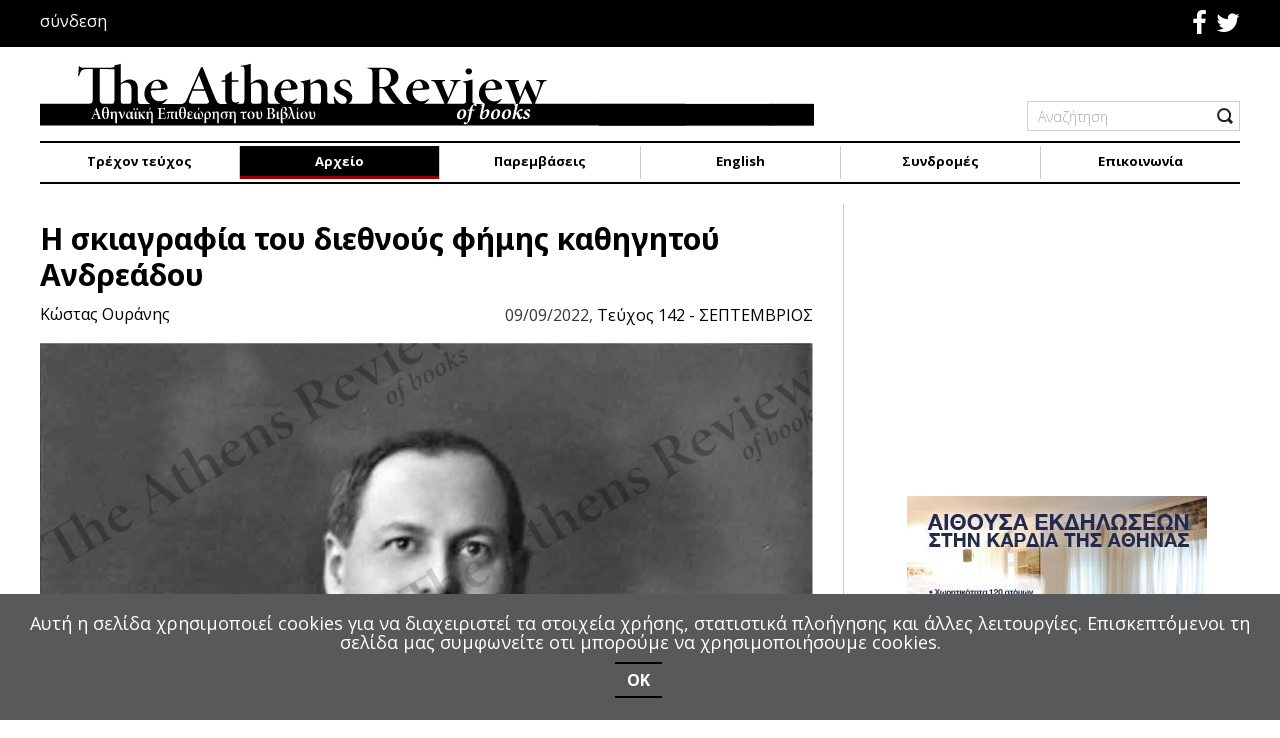

--- FILE ---
content_type: text/html; charset=utf-8
request_url: https://athensreviewofbooks.com/arxeio/teyxos142/5155-i-skiagrafia-tou-diethnoys-fimis-kathigitoy-andreadou
body_size: 18217
content:
<!DOCTYPE html>
<html lang="el-gr" >
<head>
					<meta name="viewport" content="width=device-width, initial-scale=1, maximum-scale=2.0">
		<base href="https://athensreviewofbooks.com/arxeio/teyxos142/5155-i-skiagrafia-tou-diethnoys-fimis-kathigitoy-andreadou" />
	<meta http-equiv="content-type" content="text/html; charset=utf-8" />
	<meta name="author" content="Κώστας Ουράνης" />
	<meta property="og:url" content="https://athensreviewofbooks.com/arxeio/teyxos142/5155-i-skiagrafia-tou-diethnoys-fimis-kathigitoy-andreadou" />
	<meta property="og:type" content="article" />
	<meta property="og:title" content="Η σκιαγραφία του διεθνούς φήμης καθηγητού Ανδρεάδου - THE ATHENS REVIEW OF BOOKS" />
	<meta property="og:description" content="&amp;nbsp; &amp;nbsp; Τὸ παρακάτω ἄρθρο δημοσιεύθηκε στὸν Μηνιαῖο Εἰκονογραφημένο Ἐθνικὸ Κήρυκα Νέας Ὑόρκης (The National Herald Monthly Illustrated), τὸν Σεπτέμβριο 1935, σ. 19. Εὐχαριστοῦμε τὸν ἐκδότη τοῦ Ἐθνικοῦ Κήρυκα κ. Ἀντώνη Διαματάρη γιὰ τὴν πρόθυμη ἀποστολὴ τοῦ ἐν λόγῳ φύλλου ψηφιοποιημένου. Τὸ ἄρθ..." />
	<meta name="image" content="https://athensreviewofbooks.com/media/k2/items/cache/db1fdc6240f18ab5817662ddd58aeedd_S.jpg" />
	<meta name="twitter:card" content="summary" />
	<meta name="twitter:site" content="@athensreviewofbooks.com" />
	<meta name="twitter:title" content="Η σκιαγραφία του διεθνούς φήμης καθηγητού Ανδρεάδου - THE ATHENS REVIEW OF BOOKS" />
	<meta name="twitter:description" content="&amp;nbsp; &amp;nbsp; Τὸ παρακάτω ἄρθρο δημοσιεύθηκε στὸν Μηνιαῖο Εἰκονογραφημένο Ἐθνικὸ Κήρυκα Νέας Ὑόρκης (The National Herald Monthly Illustrated), τὸν Σεπτέμβριο 1935, σ. 19. Εὐχαριστοῦμε τὸν ἐκδότη τοῦ Ἐθνικοῦ Κήρυκα κ. Ἀντώνη Διαματάρη γιὰ τὴν πρόθυμη ἀποστολὴ τοῦ ἐν λόγῳ φύλλου ψηφιοποιημένου. Τὸ ἄρθ..." />
	<meta name="twitter:image" content="https://athensreviewofbooks.com/media/k2/items/cache/db1fdc6240f18ab5817662ddd58aeedd_S.jpg" />
	<meta name="twitter:image:alt" content="Ο Ανδρέας Μ. Ανδρεάδης, αντεπιστέλλον της Αγγλικής Βασιλικής Εταιρείας, φωτογραφημένος στο Λονδίνο. Η φωτογραφία είναι ευγενική παραχώρηση του μικρανεψιού του κ. Κωνσταντίνου Παπαδημητρίου. " />
	<meta name="twitter:url" content="https://athensreviewofbooks.com/arxeio/teyxos142/5155-i-skiagrafia-tou-diethnoys-fimis-kathigitoy-andreadou" />
	<meta property="og:site_name" content="THE ATHENS REVIEW OF BOOKS" />
	<meta name="content-type" content="text/html; charset=utf-8" />
	<meta name="description" content="&amp;nbsp; &amp;nbsp; Τὸ παρακάτω ἄρθρο δημοσιεύθηκε στὸν Μηνιαῖο Εἰκονογραφημένο Ἐθνικὸ Κήρυκα Νέας Ὑόρκης (The National Herald Monthly Illustrated), τὸν Σεπ..." />
	<meta name="generator" content="Joomla! - Open Source Content Management" />
	<title>Η σκιαγραφία του διεθνούς φήμης καθηγητού Ανδρεάδου - THE ATHENS REVIEW OF BOOKS</title>
	<link href="/arxeio/teyxos142/5155-i-skiagrafia-tou-diethnoys-fimis-kathigitoy-andreadou" rel="canonical" />
	<link href="https://athensreviewofbooks.com/images/template/newFaviconABR.png" rel="shortcut icon" type="image/vnd.microsoft.icon" />
	<link href="https://cdn.jsdelivr.net/npm/magnific-popup@1.1.0/dist/magnific-popup.min.css" rel="stylesheet" type="text/css" />
	<link href="https://athensreviewofbooks.com/plugins/content/b2jsocial/css/b2jsocial.css" rel="stylesheet" type="text/css" />
	<link href="http://netdna.bootstrapcdn.com/font-awesome/4.0.3/css/font-awesome.css" rel="stylesheet" type="text/css" />
	<link href="/plugins/system/jce/css/content.css?c774672c24daeade9e451b070bdf78fe" rel="stylesheet" type="text/css" />
	<link href="/media/com_rstbox/css/engagebox.css?c774672c24daeade9e451b070bdf78fe" rel="stylesheet" type="text/css" />
	<link href="https://athensreviewofbooks.com/templates/artifiedweb/css/roboto.css" rel="stylesheet" type="text/css" />
	<link href="https://athensreviewofbooks.com/templates/artifiedweb/css/corsica.css" rel="stylesheet" type="text/css" />
	<link href="https://athensreviewofbooks.com/templates/artifiedweb/css/aw-font.css" rel="stylesheet" type="text/css" />
	<link href="https://athensreviewofbooks.com/templates/artifiedweb/css/font-awesome.css" rel="stylesheet" type="text/css" />
	<link href="https://athensreviewofbooks.com/templates/artifiedweb/css/system/system.css" rel="stylesheet" type="text/css" />
	<link href="https://athensreviewofbooks.com/templates/artifiedweb/css/owl.carousel.css" rel="stylesheet" type="text/css" />
	<link href="https://athensreviewofbooks.com/templates/artifiedweb/css/template.css?v=4.4" rel="stylesheet" type="text/css" />
	<link href="//fonts.googleapis.com/css?family=Open+Sans:300,300i,400,400i,700&subset=greek,greek-ext" rel="stylesheet" type="text/css" />
	<link href="//fonts.googleapis.com/css?family=Noto+Sans:400,400i,700,700i&subset=greek,greek-ext" rel="stylesheet" type="text/css" />
	<link href="/modules/mod_aw_copyrights/css/style.css" rel="stylesheet" type="text/css" media="screen" />
	<link href="https://athensreviewofbooks.com/modules/mod_aw_mobile_menu/css/style.css" rel="stylesheet" type="text/css" />
	<style type="text/css">

                        /* K2 - Magnific Popup Overrides */
                        .mfp-iframe-holder {padding:10px;}
                        .mfp-iframe-holder .mfp-content {max-width:100%;width:100%;height:100%;}
                        .mfp-iframe-scaler iframe {background:#fff;padding:10px;box-sizing:border-box;box-shadow:none;}
                    
 .cloaked_email span:before { content: attr(data-ep-a7632); } .cloaked_email span:after { content: attr(data-ep-b60fe); } 
.rstboxes .rstbox.rstbox_bottom-left {
    bottom: 8% !important;
    left: -6px;
    z-index: 9999 !important;
}
.rstboxes .rstbox .rstbox-header {
    opacity: 1;
}
.rstbox-heading {
    font-size: 36px;
    font-weight: 700;
}
.cookiesBox .rstbox-content {
    padding: 0 0 10px;
}
.rstbox-content {
	display: flex;
display:-webkit-flex;
	flex-direction: column;
       -webkit-flex-direction:column;
       -webkit-align-items:center;
	align-items: center;
}
.rstbox-content .fieldacyemail {
    margin-top: 5px;
}
.cookiesBox .rstbox-content > p {
    font-size: 18px;
    margin: 10px 0 0;
}
.rstbox-content > p a{
    color: #fff;
}
.rstbox-content > p a:hover {
    text-decoration: underline;
}
.cookiesBox .btn.btn-primary {
    font-size: 16px;
    font-weight: 700;
}
.rstbox-container p a{
background-color:transparent;
}
.rstbox-container p a:hover
{
background-color:#000;
}
.cookiesBox .rstbox-close {
display: none !important;
}
		#rstbox_1 .rstbox-close:hover {
			color: rgba(128, 128, 128, 1) !important;
		}	
	.childcontent .gkcol { width: 200px; }body, html, a, div, span, body button, body input, body select, body textarea, h1, h2, h3, h4, h5, h6 { font-family: 'Open Sans', Arial, sans-serif; }
.polytonic { font-family: 'Noto Sans', Arial, sans-serif; }
@media screen and (max-width: 772.5px) {
	    	#k2Container .itemsContainer { width: 100%!important; } 
	    	.cols-2 .column-1,
	    	.cols-2 .column-2,
	    	.cols-3 .column-1,
	    	.cols-3 .column-2,
	    	.cols-3 .column-3,
	    	.demo-typo-col2,
	    	.demo-typo-col3,
	    	.demo-typo-col4 {width: 100%; }
	    	}#gkSidebar { width: 33%; }
#gkContentWrap { width: 67%; }
.gkPage { max-width: 1200px; }
#menu280 > div,
#menu280 > div > .childcontent-inner { width: 200px; }
#menu297 > div,
#menu297 > div > .childcontent-inner { width: 200px; }

	</style>
	<script type="application/json" class="joomla-script-options new">{"csrf.token":"4dc07192fd0e1f9570316c77834212ae","system.paths":{"root":"","base":""},"system.keepalive":{"interval":3540000,"uri":"\/component\/ajax\/?format=json"}}</script>
	<script src="https://ajax.googleapis.com/ajax/libs/jquery/1.9.1/jquery.min.js" type="text/javascript"></script>
	<script src="https://code.jquery.com/jquery-migrate-1.2.1.min.js" type="text/javascript"></script>
	<script src="/plugins/system/jqueryeasy/jquerynoconflict.js" type="text/javascript"></script>
	<script src="/media/system/js/core.js?c774672c24daeade9e451b070bdf78fe" type="text/javascript"></script>
	
	
	
	<script src="/media/jui/js/bootstrap.min.js?c774672c24daeade9e451b070bdf78fe" type="text/javascript"></script>
	<script src="https://cdn.jsdelivr.net/npm/magnific-popup@1.1.0/dist/jquery.magnific-popup.min.js" type="text/javascript"></script>
	<script src="/media/k2/assets/js/k2.frontend.js?v=2.10.2&b=20191212&sitepath=/" type="text/javascript"></script>
	<script src="/media/com_rstbox/js/vendor/velocity.js?c774672c24daeade9e451b070bdf78fe" type="text/javascript"></script>
	<script src="/media/com_rstbox/js/vendor/velocity.ui.js?c774672c24daeade9e451b070bdf78fe" type="text/javascript"></script>
	<script src="/media/com_rstbox/js/engagebox.js?c774672c24daeade9e451b070bdf78fe" type="text/javascript"></script>
	<script src="https://athensreviewofbooks.com/templates/artifiedweb/js/owl.carousel.min.js" type="text/javascript"></script>
	<script src="https://athensreviewofbooks.com/templates/artifiedweb/js/artifiedweb.js" type="text/javascript"></script>
	<script src="https://athensreviewofbooks.com/templates/artifiedweb/js/modernizr.js" type="text/javascript"></script>
	<script src="https://athensreviewofbooks.com/templates/artifiedweb/js/gk.scripts.js" type="text/javascript"></script>
	<script src="https://athensreviewofbooks.com/templates/artifiedweb/js/gk.menu.js" type="text/javascript"></script>
	<script src="https://athensreviewofbooks.com/templates/artifiedweb/js/scrollreveal.js" type="text/javascript"></script>
	
	<!--[if lt IE 9]><script src="/media/system/js/polyfill.event.js?c774672c24daeade9e451b070bdf78fe" type="text/javascript"></script><![endif]-->
	<script src="/media/system/js/keepalive.js?c774672c24daeade9e451b070bdf78fe" type="text/javascript"></script>
	<script src="https://athensreviewofbooks.com/modules/mod_aw_mobile_menu/js/aw_mobile_menu.js" type="text/javascript"></script>
	<script type="text/javascript">

 var emailProtector=emailProtector||{};emailProtector.addCloakedMailto=function(g,l){var h=document.querySelectorAll("."+g);for(i=0;i<h.length;i++){var b=h[i],k=b.getElementsByTagName("span"),e="",c="";b.className=b.className.replace(" "+g,"");for(var f=0;f<k.length;f++)for(var d=k[f].attributes,a=0;a<d.length;a++)0===d[a].nodeName.toLowerCase().indexOf("data-ep-a7632")&&(e+=d[a].value),0===d[a].nodeName.toLowerCase().indexOf("data-ep-b60fe")&&(c=d[a].value+c);if(!c)break;b.innerHTML=e+c;if(!l)break;b.parentNode.href="mailto:"+e+c}}; 

 $GKMenu = { height:false, width:false, duration: 500 };
$GK_TMPL_URL = "https://athensreviewofbooks.com/templates/artifiedweb";

$GK_URL = "https://athensreviewofbooks.com/";
jQuery(function($){ initTooltips(); $("body").on("subform-row-add", initTooltips); function initTooltips (event, container) { container = container || document;$(container).find(".hasTooltip").tooltip({"html": true,"container": "body"});} });function do_nothing() { return; }
	</script>
	<script type="application/ld+json">

                {
                    "@context": "https://schema.org",
                    "@type": "Article",
                    "mainEntityOfPage": {
                        "@type": "WebPage",
                        "@id": "https://athensreviewofbooks.com/arxeio/teyxos142/5155-i-skiagrafia-tou-diethnoys-fimis-kathigitoy-andreadou"
                    },
                    "url": "https://athensreviewofbooks.com/arxeio/teyxos142/5155-i-skiagrafia-tou-diethnoys-fimis-kathigitoy-andreadou",
                    "headline": "Η σκιαγραφία του διεθνούς φήμης καθηγητού Ανδρεάδου - THE ATHENS REVIEW OF BOOKS",
                    "image": [
                        "https://athensreviewofbooks.com/media/k2/items/cache/db1fdc6240f18ab5817662ddd58aeedd_XL.jpg",
                        "https://athensreviewofbooks.com/media/k2/items/cache/db1fdc6240f18ab5817662ddd58aeedd_L.jpg",
                        "https://athensreviewofbooks.com/media/k2/items/cache/db1fdc6240f18ab5817662ddd58aeedd_M.jpg",
                        "https://athensreviewofbooks.com/media/k2/items/cache/db1fdc6240f18ab5817662ddd58aeedd_S.jpg",
                        "https://athensreviewofbooks.com/media/k2/items/cache/db1fdc6240f18ab5817662ddd58aeedd_XS.jpg",
                        "https://athensreviewofbooks.com/media/k2/items/cache/db1fdc6240f18ab5817662ddd58aeedd_Generic.jpg"
                    ],
                    "datePublished": "2022-09-09 10:33:40",
                    "dateModified": "2022-09-09 15:52:37",
                    "author": {
                        "@type": "Person",
                        "name": "Κώστας Ουράνης",
                        "url": "https://athensreviewofbooks.com/"
                    },
                    "publisher": {
                        "@type": "Organization",
                        "name": "THE ATHENS REVIEW OF BOOKS",
                        "url": "https://athensreviewofbooks.com/",
                        "logo": {
                            "@type": "ImageObject",
                            "name": "THE ATHENS REVIEW OF BOOKS",
                            "width": "",
                            "height": "",
                            "url": "https://athensreviewofbooks.com/"
                        }
                    },
                    "articleSection": "https://athensreviewofbooks.com/arxeio/teyxos142",
                    "keywords": "",
                    "description": "",
                    "articleBody": "Τὸ παρακάτω ἄρθρο δημοσιεύθηκε στὸν Μηνιαῖο Εἰκονογραφημένο Ἐθνικὸ Κήρυκα Νέας Ὑόρκης (The National Herald Monthly Illustrated), τὸν Σεπτέμβριο 1935, σ. 19. Εὐχαριστοῦμε τὸν ἐκδότη τοῦ Ἐθνικοῦ Κήρυκα κ. Ἀντώνη Διαματάρη γιὰ τὴν πρόθυμη ἀποστολὴ τοῦ ἐν λόγῳ φύλλου ψηφιοποιημένου. Τὸ ἄρθρο εἶχε τὸν ὑπέρτιτλο «Μορφές, ποὺ ἐκλείπουν» καὶ ὑπότιτλο «Ὁ ἕλλην διανοούμενος, ποὺ ἔγραψεν εἰς τὴν ζωήν του 100 χιλ. γράμματα πρὸς φίλους του». Ὅπως χαρακτηριστικὰ γράφει ὁ Οὐράνης, «[γ]ιὰ τὸν καθηγητὴ Ἀνδρεάδη μπορεῖ νὰ λεχθῇ, χωρὶς καμμία ὑπερβολή, ὅτι ὑπῆρξε μία διεθνὴς φυσιογνωμία. Μετὰ τὸν …Παρθενῶνα καὶ τὸν Βενιζέλον ἦταν ὅ,τι οἱ ξένοι ἐγνώριζαν ἀπὸ τὴν Ἑλλάδα – ὅταν δὲν ἐγνώριζαν τίποτα». Ἕνας καθηγητὴς Πανεπιστημίου –καὶ δὴ Ἑλληνικοῦ τοιούτου– εἶναι, κατὰ κανόνα μία «ἐπιφανὴς ἀσημότης». Αὐτὸ δὲν ἐνέχει ἀπὸ μέρους μου καμμία περιφρόνησι. Εἶναι ἡ ἁπλῆ διαπίστωσις μιᾶς πραγματικότητος. Ἀλήθεια, πόσοι εἶνε ἐκεῖνοι ποὺ γνωρίζουν τὴν ὕπαρξι τῶν πλείστων ἀπὸ τοὺς καθηγητὰς τῶν δύο Πανεπιστημίων μας; Οἱ φοιτηταί, ὁ διδασκαλικὸς κόσμος, οἱ ἐπιστήμονες τοῦ κλάδου στὸν ὁποῖο καθεὶς ἀπὸ αὐτοὺς ἀνήκει. Τὸ κοινὸ τοὺς ἀγνοεῖ. Ἐκτὸς δὲ τῶν συνόρων τοῦ κράτους τοὺς ἀγνοοῦν καὶ αὐτοὶ ἀκόμα οἱ συνάδελφοί τους καὶ οἱ ἐπιστήμονες – δεδομένου ὅτι δὲν ἔχουν ἐκπονήσει συγγράμματα τοιούτου κύρους ὥστε νὰ ἔχουν μεταφρασθῆ καὶ διαβασθῆ στὸ ἐξωτερικό. Ὁ μόνος ποὺ ἔκαμε ἐξαίρεσι σ’ αὐτὸν τὸν κανόνα ἦταν ὁ καθηγητὴς Ἀνδρεάδης – τὸν ὁποῖο μᾶς ἀφήρπασε αὐτὲς τὶς ἡμέρες ἕνας αἰφνίδιος θάνατος. Γιὰ τὸν καθηγητὴ Ἀνδρεάδη μπορεῖ νὰ λεχθῇ, χωρὶς καμμία ὑπερβολή, ὅτι ὑπῆρξε μία διεθνὴς φυσιογνωμία. Μετὰ τὸν …Παρθενῶνα καὶ τὸν Βενιζέλον ἦταν ὅ,τι οἱ ξένοι ἐγνώριζαν ἀπὸ τὴν Ἑλλάδα – ὅταν δὲν ἐγνώριζαν τίποτα. Ταξειδεύοντας σὲ διάφορα κράτη τοῦ ἐξωτερικοῦ, ἐγνώρισα συγγραφεῖς, πολιτικούς, ἐπιστήμονας, καθηγητὰς οἱ ὁποῖοι δὲν εἶχαν ποτὲ πατήσει τὸ πόδι τους στὴν Ἑλλάδα. Δὲν ὑπῆρξε ἐν τούτοις κανεὶς ὁ ὁποῖος νὰ μὴ μοῦ εἰπῇ ὅτι ἐγνώριζε τὸν καθηγητὴν Ἀνδρεάδην, ὁ ὁποῖος νὰ μὴ μὲ ρωτήσῃ «τί κάνει» ὁ καθηγητὴς Ἀνδρεάδης». Ἐξ ἄλλου δὲν ὑπῆρχε ξένος τοῦ κύκλου τῶν ἐπιστημῶν καὶ τῶν γραμμάτων ὁ ὁποῖος, ἐρχόμενος στὰς Ἀθήνας, νὰ μὴ ζητοῦσε νὰ τὸν ἰδῇ – μετὰ τὰ μουσεῖα μας… Τὴν παγκοσμίαν αὐτὴν φήμην ὁ Ἀνδρεάδης τὴν ὤφειλε σὲ δύο πράγματα: στὰ ἐπιστημονικά του συγγράμματα καὶ στὶς ἀναρίθμητες προσωπικές του γνωριμίες. Ἦταν ἴσως ὁ μόνος Ἕλλην ἐπιστήμων τοῦ ὁποίου τὰ συγγράμματα ἦσαν γνωστά, ἐξετιμῶντο καὶ ἀνεφέροντο εἰς τοὺς παγκοσμίους ἐπιστημονικοὺς κλάδους. Ἕνα ἰδίως ἐξ αὐτῶν, ἡ «Ἱστορία τῆς Τραπέζης τῆς Ἀγγλίας» ἐθεωρεῖτο ὡς ἕνα πρότυπο καὶ μνημειῶδες σύγγραμμα, ἀνυπερβλήτου κύρους, καὶ τὸ ὁποῖο ἐσυμβουλεύοντο ὅλοι ὅσοι ἤθελον νὰ γνωρίζουν τὰ τοῦ τεραστίου αὐτοῦ τραπεζιτικοῦ ἱδρύματος. Περισσότερο ὅμως καὶ ἀπὸ τὰ συγγράμματά του ὅ,τι συνετέλεσε εἰς τὸ νὰ ἀποβῇ ὁ Ἀνδρεάδης μία διεθνὴς φυσιογνωμία ἦσαν αἱ γνωριμίαι τὶς ὁποῖες ἐκαλλιέργησε σὲ ὅλον τὸν κόσμον. Πότε καλούμενος, ὡς ἐκ τοῦ ἐπιστημονικοῦ του ὀνόματος, διὰ νὰ δώσῃ ἔκτακτα μαθήματα εἰς ξένας πανεπιστημιακὰς ἕδρας ἢ νὰ κάμῃ διαλέξεις σὲ ξένες πρωτεύουσες, πότε ταξειδεύων τὰ καλοκαίρια στὸ ἐξωτερικὸ γιὰ τὴν εὐχαρίστησί του, πότε καλούμενος σὲ διεθνῆ ἐπιστημονικὰ συνέδρια καὶ πότε στελλόμενος ἀπὸ τὸ Ἑλληνικὸν κράτος ὡς ἐπίσημος ἀντιπρόσωπός του σὲ διάφορα Κογκρέσσα καὶ ἀποστολές, ὁ Ἀνδρεάδης εἶχε τὴν εὐκαιρίαν νὰ γνωρίσῃ τοὺς πλέον ἀντιπροσωπευτικοὺς ἀνθρώπους τοῦ κόσμου σ᾽ ὅλους τους κλάδους τῆς ἀνθρωπίνης δράσεως καὶ τῶν ἐπιστημῶν. Γιὰ ἕναν ἄλλον οἱ γνωριμίες αὐτὲς θὰ παρέμεναν ἐφήμερες ἢ ἁπλῶς τυπικές. Ὁ Ἀνδρεάδης ὅμως εἶχε τὴν μεγαλοφυΐαν νὰ τὶς μετατρέπῃ ὅλες σὲ φιλίες. Πρὸς τοῦτο ἐχρησιμοποίησε: τὸ θέλγητρο τῆς κουβέντας του, ἡ ὁποία ἦταν πάντοτε εὐχάριστη ἢ ἐνδιαφέρουσα, τὴν ἀπέραντον μνήμην του, ἡ ὁποία τοῦ ἐπέτρεπε νὰ ἐναποθηκεύῃ –ἀνεξαλείπτως– μέσα στὸ μυαλό του κάθε τί ποὺ ἠμποροῦσε νὰ ἐνδιαφέρῃ καὶ ἁπλῶς νὰ ἀφορᾷ τὸν ἄνθρωπον τὸν ὁποῖον ἐγνώριζε, τέλος δὲ τὴν ἐπιστολογραφικήν του ὑπομονὴν καὶ μέθοδον. Ο Κώστας Ουράνης. Φωτογραφικό Αρχείο ΕΛΙΑ-ΜΙΕΤ. Ὡς πρὸς τὸ τελευταῖο αὐτό, ὁ Ἀνδρεάδης δὲν ἦταν καθόλου Ἕλλην, ἐλάχιστα δὲ ἄνθρωπος τῆς σημερινῆς ἐποχῆς. Ὡς γνωστὸν ὁ ρωμηὸς θεωρεῖ τὴν ἀπάντησι σὲ μία ἐπιστολὴν ὡς μία ἀγγαρεία τὴν ὁποία ἢ ἀποφεύγει συστηματικῶς ἢ τὴν ἐκτελεῖ κἄποτε μὲ τὴν μεγαλήτερη ἀπέχθεια. Ἀλλὰ καὶ γενικῶς οἱ ἄνθρωποι τῆς ἐποχῆς μας –μιᾶς ἐποχῆς τόσον πυρετώδους, τόσον βιαστικῆς, τόσον ἀπορροφητικῆς ἀπὸ τὰ προβλήματα τῆς ζωῆς– δὲν ἀλληλογραφοῦν πλέον παρὰ μόνο γιὰ τὶς ὑποθέσεις τους καὶ ποτὲ ἀπὸ εὐχαρίστησι ἢ γιὰ νὰ προξενήσουν εὐχαρίστησι. Ἡ ἐπιστολογραφία, ὁποία ἤνθιζε ἐπὶ τῆς ἐποχῆς τοῦ Λουδοβίκου ΙΔ´ ἢ καὶ ἀκόμα ἐπὶ τῆς ἐποχῆς τοῦ Βολταίρου καὶ τοῦ Ρουσσὼ καὶ ἡ ὁποία εἶχε ἀποβῆ μία τέχνη μέσα στὴν τέχνη τοῦ γραπτοῦ λόγου, δὲν ὑφίσταται πλέον. Εἶναι κἄτι ποὺ ἐχάθη μαζὶ μὲ τὰ φιλολογικὰ σαλόνια, μὲ τοὺς φαρμπαλάδες, μὲ τὴν ἄνεσιν καὶ τὴν χαρὰν τῆς ζωῆς. Μόνο γιὰ τὸν Ἀνδρεάδη ὑφίστατο. Ὑπὸ τὴν ἔποψι αὐτὴ ὁ Ἀνδρεάδης θὰ ἠμποροῦσε νὰ χαρακτηρισθῇ ὡς ἕνας ἔγγονος τῆς κυρίας Σεβινιέ, τοῦ Βολταίρου καὶ τοῦ Ρουσσώ. Πρὸς πάντας καὶ διὰ τὰ πάντα – ἔγραφε γράμματα. Ἔγραφε γιὰ νὰ σᾶς πῇ ὅτι διάβασε κἄτι ποὺ εἴχατε δημοσιεύσει κἄπου καὶ τοῦ ἄρεσε, γιὰ νὰ σᾶς ἀναγγείλῃ κἄτι ποὺ σᾶς ἐνδιέφερε, γιὰ νὰ σᾶς πληροφορήσῃ ὅτι εἶχε μιλήσει γιὰ σᾶς σὲ κἄποιον ἢ ὅτι κἄποιος τοῦ εἶχε μιλήσει γιὰ σᾶς, γιὰ νὰ σᾶς εὐχηθῇ περαστικὰ ὅταν μάθαινε ὅτι ἀρρωστήσατε, γιὰ νὰ σᾶς συστήσῃ νὰ διαβάσετε κἄτι ποὺ θὰ σᾶς ἐνδιέφερε, τέλος σᾶς ἔγραφε γιὰ ὅ,τι μπορεῖτε νὰ φαντασθῆτε. Ἐγὼ προσωπικῶς ἔχω λάβει πλῆθος γράμματα τοῦ Ἀνδρεάδη –πότε ἀπὸ τὴν Ἱσπανία γιὰ νὰ μοῦ ἀναγγείλῃ ὅτι ἀνέφερε τὶς Ἱσπανικές μου ἐντυπώσεις σὲ μιὰ συνέντευξι ποὺ εἶχε δώσει σὲ μιὰ ἐφημερίδα τῆς Μαδρίτης, πότε ἀπὸ τὴν Ρώμη γιὰ νὰ μὲ πληροφορήσῃ ὅτι ὁ Πιραντέλλο τὸν ἐρώτησε ἂν εἶμαι καλὰ στὴν ὑγεία μου, πότε ἀπὸ τὴν Ἑλβετία γιὰ νὰ μοῦ ἀναφέρῃ ὅτι μία Αὐστριακὴ ἀνθολογία ξένων ποιητῶν εἶχε δημοσιεύσει ποιήματά μου– καὶ οὕτω καθ᾽ ἑξῆς. Αὐτὸ δὲ ποὺ ἔκαμε μ᾽ ἐμένα, τὸ ἔκαμε μὲ ὅλους – σὲ πολὺ μεγαλήτερη δὲ ἀκόμα μοῖρα μὲ τὶς διεθνεῖς προσωπικότητες μὲ τὶς ὁποῖες εὑρίσκετο σὲ ἀδιάκοπη ἐπαφή. Μέσα στὴν Ἀθήνα ἀκόμα δὲν χρησιμοποιοῦσε ποτὲ τὸ τηλέφωνο. Ἔγραφε. Δὲν θὰ ἐκπλαγῶ ἐὰν ποτὲ μάθω ὅτι σ᾽ ὅλη του τὴν ζωὴ ὁ Ἀνδρεάδης ἔγραψε ἴσαμε 100.000 ἐπιστολές, δαπανήσας γι᾽ αὐτὸ μιὰ ὁλόκληρη περιουσία! Ἔγραφε ἴσαμε τὴν τελευταία του στιγμὴ – γιατί ὑπάρχουν Ἀθηναῖοι οἱ ὁποῖοι ἔλαβαν ἐπιστολές του ...τὴν ἑπομένη τοῦ θανάτου του. Δεδομένου ὅτι στὶς ἐπιστολές του καὶ στὶς ἐν γένει σχέσεις του ὁ Ἀνδρεάδης ποτὲ δὲν ζητοῦσε τίποτα διὰ τὸν ἑαυτό του, ποτὲ δὲν ὑπέβαλε κανένα σὲ ὁποιαδήποτε ἀγγαρεία ἀλλὰ πάντα ἐνεφανίζετο φιλόφρων, ἐξυπηρετικός, μνήμων της φιλίας σας ἢ τῆς ἁπλῆς γνωριμίας σας μ᾽ αὐτόν, ἦτο φυσικὸν νὰ εἶναι ἕνας ἄνθρωπος ἐξαιρετικὰ συμπαθής, ἐξαιρετικὰ ἀγαπητὸς καὶ στοὺς πλέον ἀνόμοιους πρὸς αὐτὸν ἀνθρώπους. Πράγματι, δὲν ὑπῆρχε κανεὶς ὁ ὁποῖος νὰ μίλησε ἢ νὰ ἔγραψε ποτὲ γιὰ τὸν Ἀνδρεάδην μὲ ἔχθραν ἢ κακίαν. Τὰ βαθύτερά του αὐτὰ προτερήματα ἔκαμαν ὥστε ὅλος ὁ κόσμος νὰ τοῦ συγχωρῇ εὐχαρίστως, προθύμως, –μ᾽ ἕνα μακρόθυμο μειδίαμα– τὶς διάφορες ἐκκεντρικότητές του. Διότι ὁ Ἀνδρεάδης ἦτο ἕνας ἐκκεντρικὸς – κατὰ τὸν ἴδιον τρόπον ποὺ εἶναι ἐκκεντρικοὶ οἱ Ἄγγλοι. Ἕνα ἀπὸ τὰ κλασσικώτερα, θὰ ἔλεγα, ἀνέκδοτα τῆς ἐκκεντρικότητος τοῦ Ἀνδρεάδη εἶναι αὐτό: Ἐκάλεσε κἄποτε ἕνα ἀπὸ τοὺς ἀπειραρίθμους γνωρίμους του σὲ πρόγευμα στὸ διαμέρισμα τὸ ὁποῖο κρατοῦσε ἀπὸ χρόνια στὴν ὁδὸ Φιλελλήνων. Ὅταν ὁ ὑπηρέτης ἀνήγγειλε ὅτι τὸ πρόγευμα ἦταν ἕτοιμο, ὁ Ἀνδρεάδης ὡδήγησε τὸν καλεσμένο σ᾽ ἕνα ὑπόγειο δωμάτιο τὸ ὁποῖο χρησιμοποιοῦσε ὡς τραπεζαρία. Τὸ τραπέζι ἦταν στρωμένο στὸ μέσο –μὲ ἀρκετὴ ἐπισημότητα– καὶ κοσμημένο μὲ ἄνθη. Δὲν ὑπῆρχε ὅμως σ᾽ αὐτὸ παρὰ ἕνα καὶ μόνο σερβίτσιο. Ὁ δαιτυμὼν ὅταν τὸ παρετήρησε ἐξεπλάγη κι᾽ ἐστράφηκε ἐρωτηματικὰ πρὸς τὸν Ἀνδρεάδην γιὰ νὰ ζητήσῃ τὴν ἐξήγησι τοῦ πράγματος. – Νὰ σοῦ πῶ, ἀγαπητέ μου, τοῦ ἐξήγησε μὲ τὴν μεγαλήτερη φυσικότητα ὁ Ἀνδρεάδης. Ἐγὼ ὑποφέρω ἀπὸ τὸ σηκότι μου καὶ εἶμαι ἀναγκασμένος νὰ κάνω αὐστηρὴ δίαιτα. Φυσικὰ δὲν ἦταν δυνατὸ νὰ σοῦ δώσω νὰ φᾷς ὅ,τι τρώω ἐγώ. Ἐπειδὴ ὅμως, ἐξ ἄλλου, ἐὰν ἔτρωγα μαζί σου δὲν θὰ μποροῦσα νὰ ἀντισταθῶ στὸν πειρασμὸ ν᾽ ἀφήσω τὴν δίαιτά μου καὶ νὰ φάω ἀπὸ τὰ φαγητὰ ποὺ ἑτοίμασαν γιὰ σένα, τὰ ὁποῖα εἶναι ἀπείρως νοστιμώτερα, γι᾽ αὐτὸ βρῆκα ὡς λύσι νὰ φᾷς ἐσὺ μόνος σου ἐδῶ κι᾽ ἐγὼ νὰ πάω στὸ δωμάτιό μου...». Καὶ χωρὶς νὰ δώσῃ περισσότερη προσοχὴ στὸν καλεσμένο του, τοῦ ἔστρεψε τὰ νῶτα κι᾽ ἐβγῆκε ἀπὸ τὴν τραπεζαρία! Δείγματα τῆς ἐκκεντρικότητάς του ὁ Ἀνδρεάδης ἔδινε καὶ στὰ σαλόνια τῆς Ἀθηναϊκῆς κοινωνίας, ὅπου ἦταν συχνότατα καλεσμένος καὶ ἀπὸ τὰ ὁποῖα δὲν ἔλειπε ποτὲ γιατὶ ἦταν πράγματι κοσμικότατος. Στὰ σαλόνια αὐτὰ παρουσιάζετο κατὰ κανόνα ντυμένος ὄχι σύμφωνα μὲ τὴν ὑπόδειξι τῆς προσκλήσεως ἀλλὰ σύμφωνα μὲ τὸ κέφι του. Τὸν βλέπαμε π.χ. νὰ ἔρχεται μὲ σακκάκι ἢ μὲ ζακέττα σὲ μιὰ συγκέντρωσι ὅπου ὅλοι φοροῦσαν σμόκιν, ἤ, ἀντιθέτως, φρακοφορεμένο σὲ μιὰ οἰκεία συγκέντρωσι ὅπου ὅλοι ἦσαν μὲ σακκάκι. Στὰ σαλόνια αὐτὰ ὁ Ἀνδρεάδης ἦταν καλεσμένος γιὰ τὴν κουβέντα του – ἐν τούτοις ἐκεῖνο στὸ ὁποῖο ἀφωσιοῦτο καθ᾽ ὅλη τὴν βραδυὰ ἦταν ὁ χορός. Δὲν ἄφηνε γυναῖκα, νέα ἢ γρῃά, ὡραία ἢ ἄσχημη, ποὺ νὰ μὴν τὴν ἐχόρευε. Ἄρχιζε πρῶτος τὸν χορὸ καὶ τὸν ἄφηνε τελευταῖος. Χορευτὴς ὁ Ἀνδρεάδης; Ὤ, ὄχι. Ἐὰν ἐχόρευε μετὰ μανίας ἦταν γιατὶ ἐθεώρει τὸν χορὸ ὡς ἕνα ὑγιεινὸ σπόρτ, ὡς ἕνα μέσο ἀποφυγῆς τοῦ ἀρθριτισμοῦ καὶ τῆς ἀγγυλώσεως τῶν μελῶν. Γι᾽ αὐτὸ κι᾽ ὅ,τι τὸν ἐνδιέφερε ἦταν νὰ χορεύῃ αὐτὸς – κι᾽ ὄχι νὰ χορεύῃ τὴν δεῖνα ἢ τὴν τάδε κυρία. Ὅπως τοῦ ἦταν ἀδιάφορο ἐὰν ἡ γυναῖκα ποὺ κρατοῦσε ἦταν ὡραία ἢ ἄσχημη, νέα ἢ γρῃά, ἔτσι τοῦ ἦταν ἐντελῶς ἀδιάφορο ἐὰν τὴν γυναῖκα αὐτὴ τὴν ἐχόρευε ἄσχημα, ἐὰν συχνά τῆς πατοῦσε τὸ πόδι, ἐὰν τὴν «ἐκαραμπόλιζε» μὲ ἄλλους χορευτές. Αὐτὸς ἔκανε τὸ σπόρτ του! Γι᾽ αὐτὸ καὶ ὡς χορευτὴς ὁ Ἀνδρεάδης ἦταν ...ὁ τρόμος τῶν κυριῶν. Τὸν ἀπέφευγαν ὅσο μποροῦσαν – καὶ ὅταν δὲν μποροῦσαν ἐδέχοντο τὴν πρόσκλησί του μὲ ἕνα ἀναστεναγμό. Ἀλλὰ σᾶς εἶπα: ἦταν τόσο συμπαθητικὸς κατὰ τὰ ἄλλα, τόσο ἄκακος, τόσο ἐξυπηρετικὸς ὥστε οἱ μικρὲς αὐτὲς μανίες του τοῦ ἐσυγχωροῦντο… Ἀγαπητὸς ἐπίσης ὁ Ἀνδρεάδης ἦταν καὶ στὸν «δύσκολο», τὸν «εὐρέθιστο» κόσμο τῶν γραμμάτων καὶ τοῦ θεάτρου. Ἐνδιεφέρετο γιὰ τὴν Νεοελληνικὴ φιλολογία, τὴν παρακολουθοῦσε ἐκ τοῦ πλησίον, συχνὰ δὲ ἀφιέρωσε ἄρθρα καὶ μελέτες σὲ ξένα περιοδικὰ γιὰ νὰ τὴν κάμῃ γνωστὴ καὶ πέραν τῶν συνόρων μας. Ἔγραφε καὶ ὁ ἴδιος – συγκεκριμένως δὲ κριτικὰ ἄρθρα καὶ ἔκαμε συστηματικῶς κριτικὴν τῶν θεάτρων στὶς Ἀθηναϊκὲς ἐφημερίδες. Ἀντιθέτως ὅμως πρὸς τοὺς ἄλλους κριτικούς, ὁ Ἀνδρεάδης εἶχε πιὸ εὔκολον τὸν ἔπαινο παρὰ τὴν κατάκρισι καὶ δὲν κατήρχετο ποτὲ σὲ προσωπικὲς ἀντεγκλήσεις ὅπως συμβαίνει συχνὰ στὸν τόπο μας ὅπου ὑπάρχει μεγάλη ἔλλειψις ἀνατροφῆς. Ὁ Ἀνδρεάδης ἦταν «κύριος». Κερκυραῖος τὴν καταγωγή, ζήσας τὰ νέα του χρόνια στὴν Ἀγγλία, κοσμογυρισμένος, εἶχε ἕνα «εὐπατριδισμὸν» – κἄπως ἀναχρονιστικὸν ἴσως ἀλλὰ γνήσιον τόσον στοὺς τρόπους του ὅσο καὶ στὴν ἀμφίεσί του. Ἀπεῖχε πολὺ ἀπὸ τοῦ νὰ ἔχῃ τὴν ἐμφάνισι «δασκάλου» καὶ τοὺς τρόπους «ρωμηοῦ». Ἦταν ὁ πιὸ Εὐρωπαῖος τῶν Ἑλλήνων – καὶ ὁ ἄνθρωπος ποὺ ἐτιμοῦσε τὴν Ἑλλάδα σ᾽ ὅλη τὴν Εὐρώπη. Ὑπὸ τὴν ἄποψι δὲ αὐτὴ ἡ ἀπώλειά του ὑπῆρξε μεγάλη γιὰ μᾶς. Στὸ πρόσωπό του ἡ Ἑλλάς, ἡ Ἑλληνικὴ διανόησις ἔχασαν τὸν καλλίτερον ἀντιπρόσωπόν των στὸ ἐξωτερικό…"
                }
                
	</script>
	<meta prefix="og: http://ogp.me/ns#" property="og:title" content="Η σκιαγραφία του διεθνούς φήμης καθηγητού Ανδρεάδου" />
	<meta prefix="og: http://ogp.me/ns#" property="og:type" content="product" />
	<meta prefix="og: http://ogp.me/ns#" property="og:image" content="https://athensreviewofbooks.com/media/k2/items/cache/db1fdc6240f18ab5817662ddd58aeedd_XL.jpg" />
	<meta prefix="og: http://ogp.me/ns#" property="og:url" content="https://athensreviewofbooks.com/arxeio/teyxos142/5155-i-skiagrafia-tou-diethnoys-fimis-kathigitoy-andreadou" />
	<link rel="apple-touch-icon" href="https://athensreviewofbooks.com/images/template/touchDeviseAthensReviewOfBooks.jpg">
	<link rel="apple-touch-icon-precomposed" href="https://athensreviewofbooks.com/images/template/touchDeviseAthensReviewOfBooks.jpg">
	<meta property="fb:app_id" content="" />
	<meta property="og:image" content="https://athensreviewofbooks.com/media/k2/items/cache/db1fdc6240f18ab5817662ddd58aeedd_S.jpg" />

	
<!--[if IE 9]>
<link rel="stylesheet" href="https://athensreviewofbooks.com/templates/artifiedweb/css/ie/ie9.css" type="text/css" />
<![endif]-->

<!--[if IE 8]>
<link rel="stylesheet" href="https://athensreviewofbooks.com/templates/artifiedweb/css/ie/ie8.css" type="text/css" />
<![endif]-->

<!--[if lte IE 7]>
<link rel="stylesheet" href="https://athensreviewofbooks.com/templates/artifiedweb/css/ie/ie7.css" type="text/css" />
<![endif]-->

<!--[if lte IE 9]>
<script type="text/javascript" src="https://athensreviewofbooks.com/templates/artifiedweb/js/ie.js"></script>
<![endif]-->

<!--[if (gte IE 6)&(lte IE 8)]>
<script type="text/javascript" src="https://athensreviewofbooks.com/templates/artifiedweb/js/respond.js"></script>
<script type="text/javascript" src="https://athensreviewofbooks.com/templates/artifiedweb/js/selectivizr.js"></script>
<script type="text/javascript" src="http://html5shim.googlecode.com/svn/trunk/html5.js"></script>
<![endif]-->

	 	
	<!-- Google tag (gtag.js) -->
    <script async src="https://www.googletagmanager.com/gtag/js?id=G-XZ6YZYRW5L"></script>
    <script>
     window.dataLayer = window.dataLayer || [];
     function gtag(){dataLayer.push(arguments);}
     gtag('js', new Date());

     gtag('config', 'G-XZ6YZYRW5L');
    </script>
</head>
<body data-tablet-width="1030" data-mobile-width="580" data-zoom-size="150" data-smoothscroll="0">
	<script type="text/javascript">(function(i,s,o,g,r,a,m){i['GoogleAnalyticsObject']=r;i[r]=i[r]||function(){(i[r].q=i[r].q||[]).push(arguments)},i[r].l=1*new Date();a=s.createElement(o), m=s.getElementsByTagName(o)[0];a.async=1;a.src=g;m.parentNode.insertBefore(a,m) })(window,document,'script','//www.google-analytics.com/analytics.js','ga'); ga('create', 'UA-121614207-7', 'auto'); ga('send', 'pageview');</script>			<header id="gkHeader" class="nobreadcrumb">
			<div class="upper_row">
				<div class="gkPage">
					<div class="spacer">
													<div id="awMobileMenu">
								
<div id="gkMobileMenu" onClick="togleMobileMenu()"> <span id="mobile-menu-toggler"></span></div>
<div id="MobileMenu">
    <div class="mobile_menu gkPage">
		
		        <ul class="nav menu">
        <li class="item-101"><a href="/" >Αρχική</a></li><li class="item-284"><a href="/trexon-teyxos" >Τρέχον τεύχος</a></li><li class="item-280 active deeper parent"><a href="/arxeio" >Αρχείο</a><ul class="nav-child unstyled small"><li class="item-649"><a href="/arxeio/teyxos178" >Τεύχος178</a></li><li class="item-648"><a href="/arxeio/teyxos177" >Τεύχος177</a></li><li class="item-647"><a href="/arxeio/teyxos176" >Τεύχος176</a></li><li class="item-646"><a href="/arxeio/teyxos175" >Τεύχος175</a></li><li class="item-645"><a href="/arxeio/teyxos174" >Τεύχος174</a></li><li class="item-643"><a href="/arxeio/teyxos173" >Τεύχος173</a></li><li class="item-640"><a href="/arxeio/teyxos170" >Τεύχος170</a></li><li class="item-642"><a href="/arxeio/teyxos172" >Τεύχος172</a></li><li class="item-641"><a href="/arxeio/teyxos171" >Τεύχος171</a></li><li class="item-621"><a href="/arxeio/teyxos152" >Τεύχος152</a></li><li class="item-638"><a href="/arxeio/teyxos169" >Τεύχος169</a></li><li class="item-637"><a href="/arxeio/teyxos168" >Τεύχος168</a></li><li class="item-636"><a href="/arxeio/teyxos167" >Τεύχος167</a></li><li class="item-635"><a href="/arxeio/teyxos166" >Τεύχος166</a></li><li class="item-634"><a href="/arxeio/teyxos165" >Τεύχος165</a></li><li class="item-633"><a href="/arxeio/teyxos164" >Τεύχος164</a></li><li class="item-632"><a href="/arxeio/teyxos163" >Τεύχος163</a></li><li class="item-631"><a href="/arxeio/teyxos162" >Τεύχος162</a></li><li class="item-630"><a href="/arxeio/teyxos161" >Τεύχος161</a></li><li class="item-629"><a href="/arxeio/teyxos160" >Τεύχος160</a></li><li class="item-628"><a href="/arxeio/teyxos159" >Τεύχος159</a></li><li class="item-627"><a href="/arxeio/teyxos158" >Τεύχος158</a></li><li class="item-626"><a href="/arxeio/teyxos157" >Τεύχος157</a></li><li class="item-625"><a href="/arxeio/teyxos156" >Τεύχος156</a></li><li class="item-624"><a href="/arxeio/teyxos155" >Τεύχος155</a></li><li class="item-623"><a href="/arxeio/teyxos154" >Τεύχος154</a></li><li class="item-622"><a href="/arxeio/teyxos153" >Τεύχος153</a></li><li class="item-620"><a href="/arxeio/teyxos151" >Τεύχος151</a></li><li class="item-619"><a href="/arxeio/teyxos150" >Τεύχος150</a></li><li class="item-592 current active"><a href="/arxeio/teyxos142" >Τεύχος142</a></li><li class="item-618"><a href="/arxeio/teyxos149" >Τεύχος149</a></li><li class="item-617"><a href="/arxeio/teyxos148" >Τεύχος148</a></li><li class="item-597"><a href="/arxeio/teyxos147" >Τεύχος147</a></li><li class="item-596"><a href="/arxeio/teyxos146" >Τεύχος146</a></li><li class="item-595"><a href="/arxeio/teyxos145" >Τεύχος145</a></li><li class="item-594"><a href="/arxeio/teyxos144" >Τεύχος144</a></li><li class="item-593"><a href="/arxeio/teyxos143" >Τεύχος143</a></li><li class="item-591"><a href="/arxeio/teyxos141" >Τεύχος141</a></li><li class="item-590"><a href="/arxeio/teyxos140" >Τεύχος140</a></li><li class="item-587"><a href="/arxeio/teyxos139" >Τεύχος139</a></li><li class="item-586"><a href="/arxeio/teyxos138" >Τεύχος138</a></li><li class="item-583"><a href="/arxeio/teyxos136" >Τεύχος136</a></li><li class="item-584"><a href="/arxeio/teyxos137" >Τεύχος137</a></li><li class="item-582"><a href="/arxeio/teyxos135" >Τεύχος135</a></li><li class="item-581"><a href="/arxeio/teyxos134" >Τεύχος134</a></li><li class="item-576"><a href="/arxeio/teyxos133" >Τεύχος133</a></li><li class="item-575"><a href="/arxeio/teyxos132" >Τεύχος132</a></li><li class="item-574"><a href="/arxeio/teyxos131" >Τεύχος131</a></li><li class="item-569"><a href="/arxeio/teyxos130" >Τεύχος130</a></li><li class="item-566"><a href="/arxeio/teyxos129" >Τεύχος129</a></li><li class="item-562"><a href="/arxeio/teyxos128" >Τεύχος128</a></li><li class="item-561"><a href="/arxeio/teyxos127" >Τεύχος127</a></li><li class="item-559"><a href="/arxeio/teyxos125" >Τεύχος125</a></li><li class="item-560"><a href="/arxeio/teyxos126" >Τεύχος126</a></li><li class="item-558"><a href="/arxeio/teyxos124" >Τεύχος124</a></li><li class="item-538"><a href="/arxeio/teyxos123" >Τεύχος123</a></li><li class="item-537"><a href="/arxeio/teyxos122" >Τεύχος122</a></li><li class="item-535"><a href="/arxeio/teyxos121" >Τεύχος121</a></li><li class="item-533"><a href="/arxeio/teyxos120" >Τεύχος120</a></li><li class="item-529"><a href="/arxeio/teyxos119" >Τεύχος119</a></li><li class="item-528"><a href="/arxeio/teyxos118" >Τεύχος118</a></li><li class="item-526"><a href="/arxeio/teyxos117" >Τεύχος117</a></li><li class="item-523"><a href="/arxeio/teyxos116" >Τεύχος116</a></li><li class="item-499"><a href="/arxeio/teyxos115" >Τεύχος115</a></li><li class="item-492"><a href="/arxeio/teyxos114" >Τεύχος114</a></li><li class="item-491"><a href="/arxeio/teyxos113" >Τεύχος113</a></li><li class="item-490"><a href="/arxeio/teyxos112" >Τεύχος112</a></li><li class="item-489"><a href="/arxeio/teyxos111" >Τεύχος111</a></li><li class="item-488"><a href="/arxeio/teyxos110" >Τεύχος110</a></li><li class="item-483"><a href="/arxeio/teyxos109" >Τεύχος109</a></li><li class="item-481"><a href="/arxeio/teyxos108" >Τεύχος108</a></li><li class="item-480"><a href="/arxeio/teyxos107" >Τεύχος107</a></li><li class="item-477"><a href="/arxeio/teyxos106" >Τεύχος106</a></li><li class="item-476"><a href="/arxeio/teyxos105" >Τεύχος105</a></li><li class="item-468"><a href="/arxeio/teyxos104" >Τεύχος104</a></li><li class="item-467"><a href="/arxeio/teyxos103" >Τεύχος103</a></li><li class="item-466"><a href="/arxeio/teyxos102" >Τεύχος102</a></li><li class="item-465"><a href="/arxeio/teyxos101" >Τεύχος101</a></li><li class="item-459"><a href="/arxeio/teyxos100" >Τεύχος100</a></li><li class="item-435"><a href="/arxeio/teyxos99" >Τεύχος99</a></li><li class="item-431"><a href="/arxeio/teyxos98" >Τεύχος98</a></li><li class="item-432"><a href="/arxeio/teyxos97" >Τεύχος97</a></li><li class="item-430"><a href="/arxeio/teyxos96" >Τεύχος96</a></li><li class="item-429"><a href="/arxeio/teyxos95" >Τεύχος95</a></li><li class="item-428"><a href="/arxeio/teyxos94" >Τεύχος94</a></li><li class="item-427"><a href="/arxeio/teyxos93" >Τεύχος93</a></li><li class="item-426"><a href="/arxeio/teyxos92" >Τεύχος92</a></li><li class="item-421"><a href="/arxeio/teyxos91" >Τεύχος91</a></li><li class="item-420"><a href="/arxeio/teyxos90" >Τεύχος90</a></li><li class="item-419"><a href="/arxeio/teyxos89" >Τεύχος89</a></li><li class="item-417"><a href="/arxeio/teyxos88" >Τεύχος88</a></li><li class="item-416"><a href="/arxeio/teyxos87" >Τεύχος87</a></li><li class="item-403"><a href="/arxeio/teyxos86" >Τεύχος86</a></li><li class="item-401"><a href="/arxeio/teyxos85" >Τεύχος85</a></li><li class="item-400"><a href="/arxeio/teyxos84" >Τεύχος84</a></li><li class="item-399"><a href="/arxeio/teyxos83" >Τεύχος83</a></li><li class="item-418"><a href="/arxeio/teyxos82" >Τεύχος82</a></li><li class="item-433"><a href="/arxeio/teyxos81" >Τεύχος81</a></li><li class="item-434"><a href="/arxeio/teyxos80" >Τεύχος80</a></li><li class="item-457"><a href="/arxeio/teyxos79" >Τεύχος79</a></li><li class="item-458"><a href="/arxeio/teyxos78" >Τεύχος78</a></li><li class="item-461"><a href="/arxeio/teyxos77" >Τεύχος77</a></li><li class="item-462"><a href="/arxeio/teyxos76" >Τεύχος76</a></li><li class="item-463"><a href="/arxeio/teyxos75" >Τεύχος75</a></li><li class="item-464"><a href="/arxeio/teyxos74" >Τεύχος74</a></li><li class="item-470"><a href="/arxeio/teyxos73" >Τεύχος73</a></li><li class="item-471"><a href="/arxeio/teyxos72" >Τεύχος72</a></li><li class="item-472"><a href="/arxeio/teyxos71" >Τεύχος71</a></li><li class="item-473"><a href="/arxeio/teyxos70" >Τεύχος70</a></li><li class="item-474"><a href="/arxeio/teyxos69" >Τεύχος69</a></li><li class="item-475"><a href="/arxeio/teyxos68" >Τεύχος68</a></li><li class="item-478"><a href="/arxeio/teyxos67" >Τεύχος67</a></li><li class="item-479"><a href="/arxeio/teyxos66" >Τεύχος66</a></li><li class="item-486"><a href="/arxeio/teyxos65" >Τεύχος65</a></li><li class="item-487"><a href="/arxeio/teyxos64" >Τεύχος64</a></li><li class="item-493"><a href="/arxeio/teyxos63" >Τεύχος63</a></li><li class="item-494"><a href="/arxeio/teyxos62" >Τεύχος62</a></li><li class="item-495"><a href="/arxeio/teyxos61" >Τεύχος61</a></li><li class="item-498"><a href="/arxeio/teyxos59" >Τεύχος59</a></li><li class="item-500"><a href="/arxeio/teyxos58" >Τεύχος58</a></li><li class="item-501"><a href="/arxeio/teyxos57" >Τεύχος57</a></li><li class="item-521"><a href="/arxeio/teyxos56" >Τεύχος56</a></li><li class="item-522"><a href="/arxeio/teyxos55" >Τεύχος55</a></li><li class="item-524"><a href="/arxeio/teyxos54" >Τεύχος54</a></li><li class="item-525"><a href="/arxeio/teyxos53" >Τεύχος53</a></li><li class="item-563"><a href="/arxeio/teyxos52" >Τεύχος52</a></li><li class="item-564"><a href="/arxeio/teyxos51" >Τεύχος51</a></li><li class="item-565"><a href="/arxeio/teyxos50" >Τεύχος50</a></li><li class="item-567"><a href="/arxeio/teyxos49" >Τεύχος49</a></li><li class="item-568"><a href="/arxeio/teyxos48" >Τεύχος48</a></li><li class="item-570"><a href="/arxeio/teyxos47" >Τεύχος47</a></li><li class="item-571"><a href="/arxeio/teyxos46" >Τεύχος46</a></li><li class="item-573"><a href="/arxeio/teyxos45" >Τεύχος45</a></li><li class="item-577"><a href="/arxeio/teyxos44" >Τεύχος44</a></li><li class="item-578"><a href="/arxeio/teyxos43" >Τεύχος43</a></li><li class="item-579"><a href="/arxeio/teyxos42" >Τεύχος42</a></li><li class="item-580"><a href="/arxeio/teyxos41" >Τεύχος41</a></li></ul></li><li class="item-283"><a href="/paremvaseis" >Παρεμβάσεις</a></li><li class="item-460"><a href="/articles-in-english" >English</a></li><li class="item-297 divider deeper parent"><span class="separator ">Συνδρομές</span>
<ul class="nav-child unstyled small"><li class="item-530"><a href="/syndromes/entypi-ekdosi" >Έντυπη έκδοση</a></li><li class="item-531"><a href="/syndromes/ilektroniki-ekdosi" >Ηλεκτρονική έκδοση</a></li></ul></li><li class="item-281"><a href="/epikoinonia" >Επικοινωνία</a></li></ul>
    </div>
</div>
<div id="MobileMenuOverlay" onClick="togleMobileMenu()"></div>
							</div>
																		<div id="aw_upper_row">
							
<div id="AW_Social">
	<div class="social">
			<span class="facebook">
			<a class="fa fa-facebook" href="https://www.facebook.com/Athens-Review-of-Books-146224542103767/" target="_blank">
							</a>
		</span>
						<span class="twitter">
			<a class="fa fa-twitter" href="https://twitter.com/athens_books" target="_blank">
							</a>
		</span>
					</div>
</div>
<div class="awLogin">
	        <div class="gkLogin">σύνδεση</div>
    </div>
						</div>
											</div>
				</div>
			</div>
			<div class="main_header">
                <div class="gkPage">
	                <div class="spacer">
						
		<h1 class="logo">
		<a href="https://athensreviewofbooks.com/" id="gkLogo">
			<img src="https://athensreviewofbooks.com/images/template/web-logo2.svg" alt="THE ATHENS REVIEW OF BOOKS" />
		</a>
	</h1>
		                    
	                    	                
	                    	                    <div id="gkHeaderMod">
	                        
<div id="k2ModuleBox150" class="k2SearchBlock search">
	<form action="/component/k2/search?Itemid=1124" method="get" autocomplete="off" class="k2SearchBlockForm">

		<input type="text" value="Αναζήτηση" name="searchword" maxlength="" size="" class="inputbox" onblur="this.value = fillInput(this.value);" onfocus="this.value = empyInput(this.value);" />

									<input type="submit" value=" " class="button" onclick="this.form.searchword.focus();" />
					
		<input type="hidden" name="categories" value="" />
					</form>

	</div>
<script>
	function fillInput(value) {
		if(value == ''){
			return 'Αναζήτηση';
		}else{
			return value;
		}
	}
	function empyInput(value) {
		if(value == 'Αναζήτηση'){
			return '';
		}else{
			return value;
		}
	}
</script>
	                    </div>
	                    	                </div>
                </div>
			</div>
			<div class="main_menu_container">
				<div class="gkPage">
					<div class="spacer">
												<div id="gkMainMenu" class="gkMenuClassic"><nav id="gkExtraMenu" class="gkMenu">
<ul class="gkmenu level0"><li  class="first"><a href="https://athensreviewofbooks.com/"  class=" first" id="menu101"  >Αρχική</a></li><li ><a href="/trexon-teyxos"  id="menu284"  >Τρέχον τεύχος</a></li><li  class="haschild active"><a href="/arxeio"  class=" haschild active" id="menu280"  >Αρχείο</a><div class="childcontent">
<div class="childcontent-inner">
<div class="gkcol gkcol  first"><ul class="gkmenu level1"><li  class="first"></li><li ></li><li ></li><li ></li><li ></li><li ></li><li ></li><li ></li><li ></li><li ></li><li ></li><li ></li><li ></li><li ></li><li ></li><li ></li><li ></li><li ></li><li ></li><li ></li><li ></li><li ></li><li ></li><li ></li><li ></li><li ></li><li ></li><li ></li><li ></li><li  class="active"></li><li ></li><li ></li><li ></li><li ></li><li ></li><li ></li><li ></li><li ></li><li ></li><li ></li><li ></li><li ></li><li ></li><li ></li><li ></li><li ></li><li ></li><li ></li><li ></li><li ></li><li ></li><li ></li><li ></li><li ></li><li ></li><li ></li><li ></li><li ></li><li ></li><li ></li><li ></li><li ></li><li ></li><li ></li><li ></li><li ></li><li ></li><li ></li><li ></li><li ></li><li ></li><li ></li><li ></li><li ></li><li ></li><li ></li><li ></li><li ></li><li ></li><li ></li><li ></li><li ></li><li ></li><li ></li><li ></li><li ></li><li ></li><li ></li><li ></li><li ></li><li ></li><li ></li><li ></li><li ></li><li ></li><li ></li><li ></li><li ></li><li ></li><li ></li><li ></li><li ></li><li ></li><li ></li><li ></li><li ></li><li ></li><li ></li><li ></li><li ></li><li ></li><li ></li><li ></li><li ></li><li ></li><li ></li><li ></li><li ></li><li ></li><li ></li><li ></li><li ></li><li ></li><li ></li><li ></li><li ></li><li ></li><li ></li><li ></li><li ></li><li ></li><li ></li><li ></li><li ></li><li ></li><li ></li><li  class="last"></li></ul></div>
</div>
</div></li><li ><a href="/paremvaseis"  id="menu283"  >Παρεμβάσεις</a></li><li ><a href="/articles-in-english"  id="menu460"  >English</a></li><li  class="haschild"><a href="#"  class=" haschild" id="menu297"  >Συνδρομές</a><div class="childcontent">
<div class="childcontent-inner">
<div class="gkcol gkcol  first"><ul class="gkmenu level1"><li  class="first"><a href="/syndromes/entypi-ekdosi"  class=" first" id="menu530"  >Έντυπη έκδοση</a></li><li  class="last"><a href="/syndromes/ilektroniki-ekdosi"  class=" last" id="menu531"  >Ηλεκτρονική έκδοση</a></li></ul></div>
</div>
</div></li><li  class="last"><a href="/epikoinonia"  class=" last" id="menu281"  >Επικοινωνία</a></li></ul>
</nav></div>
											</div>
				</div>
			</div>
		</header>
				<section class="aw_message_container">
			<div class="gkPage">
						</div>
		</section>
		<div id="gkPageContent">
			<div class="gkPage">
				<section id="gkContent">
					<div id="gkContentWrap">
				
												
						
						
							
						
						<section id="gkMainbody">
															<!-- Start K2 Item Layout -->
<span class="hereIam" id="startOfPageId5155"></span>

<div id="k2Container" class="itemView articles">
	
	<div class="itemHeader">
		<!-- Item title -->
					<h2 class="itemTitle">Η σκιαγραφία του διεθνούς φήμης καθηγητού Ανδρεάδου</h2>
						<div class="auth_n_date">
			<div class="itemAuthorName">
									<span class="author"> Κώστας Ουράνης					</span>
							</div>
			<div class="date_issue">
				<span class="date">09/09/2022</span>
				<span class="issue">, <a href="/arxeio/teyxos142">Τεύχος 142 - ΣΕΠΤΕΜΒΡΙΟΣ</a></span>
			</div>
		</div>
	</div>
	
	    <!-- Item Image -->
    <div class="itemImageBlock">
                <div class="itemImage">
            <img src="/media/k2/items/cache/db1fdc6240f18ab5817662ddd58aeedd_L.jpg" title="&Eta; &sigma;&kappa;&iota;&alpha;&gamma;&rho;&alpha;&phi;ί&alpha; &tau;&omicron;&upsilon; &delta;&iota;&epsilon;&theta;&nu;&omicron;ύ&sigmaf; &phi;ή&mu;&eta;&sigmaf; &kappa;&alpha;&theta;&eta;&gamma;&eta;&tau;&omicron;ύ &Alpha;&nu;&delta;&rho;&epsilon;ά&delta;&omicron;&upsilon;" alt="&Eta; &sigma;&kappa;&iota;&alpha;&gamma;&rho;&alpha;&phi;ί&alpha; &tau;&omicron;&upsilon; &delta;&iota;&epsilon;&theta;&nu;&omicron;ύ&sigmaf; &phi;ή&mu;&eta;&sigmaf; &kappa;&alpha;&theta;&eta;&gamma;&eta;&tau;&omicron;ύ &Alpha;&nu;&delta;&rho;&epsilon;ά&delta;&omicron;&upsilon;" />
                        <span class="image_credit">Ο Ανδρέας Μ. Ανδρεάδης, αντεπιστέλλον της Αγγλικής Βασιλικής Εταιρείας, φωτογραφημένος στο Λονδίνο. Η φωτογραφία είναι ευγενική παραχώρηση του μικρανεψιού του κ. Κωνσταντίνου Παπαδημητρίου. </span>
                    </div>
        	   <!-- 		<div class="imageCapiton"></div>
	    -->    </div>
        
    <div class="itemBody">
		<!-- Plugins: BeforeDisplayContent -->
	    <!-- K2 Plugins: K2BeforeDisplayContent -->
	    <div class="b2jsocial_parent b2j-right"><ul class="b2jsocial b2j-btn-icons b2j-icon-size-32 "><li class="f preset5">
							<a class="preset5" 
								href="http://www.facebook.com/sharer.php?u=https%3A%2F%2Fathensreviewofbooks.com%2Farxeio%2Fteyxos142%2F5155-i-skiagrafia-tou-diethnoys-fimis-kathigitoy-andreadou" 
								target="_blank">
								<span class="text">share</span>
								<span class="background"><i class="fa fa-facebook b2j-icon"> </i></span>
								<span class="social_count hide">-1</span>
							</a>
						   </li><li class="t preset5">
							<a class="preset5" 
								href="http://twitter.com/intent/tweet?text=Η σκιαγραφία του διεθνούς φήμης καθηγητού Ανδρεάδου&url=https%3A%2F%2Fathensreviewofbooks.com%2Farxeio%2Fteyxos142%2F5155-i-skiagrafia-tou-diethnoys-fimis-kathigitoy-andreadou&via=athensreviewofbooks.com" 
								target="_blank">
								<span class="text">tweet</span>
								<span class="background"><i class="fa fa-twitter b2j-icon"> </i></span>
								<span class="social_count hide">-1</span>
							</a>
						   </li><li class="e preset5">
							<a class="preset5" 
								href="/component/mailto/?tmpl=component&amp;template=artifiedweb&amp;link=4bb5ac481bd075c2f2b4e741195c87cbb19ed92a" 
								onclick="window.open(this.href,'emailWindow','width=800,height=600,location=no,menubar=no,resizable=no,scrollbars=no'); return false;">
								<span class="text">email</span>
								<span class="background"><i class="fa fa-envelope-o b2j-icon"> </i></span>
								<span class="social_count hide"></span>
							</a>
						</li></ul></div>					<div class="itemFullText itemIntroText membersOnlyArticle freeUser">
							</div>
			<!-- START: Modules Anywhere --><div class="custom ">

	<div class="custom_header"></div>
	<div class="custom_body"><p>Μπορείτε να διαβάσετε όλο το άρθρο αγοράζοντας μια συνδρομή&nbsp;<a href="/component/rsmembership/view-available-memberships?Itemid=297" target="_parent">εδώ</a>&nbsp;ή <a href="/syndesi" target="_parent">συνδεθείτε</a></p></div>

</div>
<!-- END: Modules Anywhere -->
				<!-- Plugins: AfterDisplayContent -->
	    <!-- K2 Plugins: K2AfterDisplayContent -->
	    	</div>
	<!-- Plugins: BeforeDisplay -->
	<!-- K2 Plugins: K2BeforeDisplay -->
	<!-- Plugins: AfterDisplayTitle -->
	<!-- K2 Plugins: K2AfterDisplayTitle -->
	<!-- Plugins: AfterDisplay -->
	<!-- K2 Plugins: K2AfterDisplay -->
	</div>


<!-- JoomlaWorks "K2" (v2.10.2) | Learn more about K2 at https://getk2.org -->
													</section>
						
												<section id="gkMainbodyBottom">
							<div class="box mod385 "><div class="content"><div class="custom ">

	<div class="custom_header"></div>
	<div class="custom_body"><p><a href="https://puzzleit.gr/book-nook-diy/" target="_blank" rel="noopener"><img src="/images/banners/banner_970x250_b.jpg" alt="banner 970x250 b" /></a></p></div>

</div>
</div></div>
						</section>
											</div>
						
										<aside id="gkSidebar">
						<div>
							<div class="box mod432 "><div class="content"><div class="custom ">

	<div class="custom_header"></div>
	<div class="custom_body"><p><iframe src="https://fw.adsafeprotected.com/rjsi/servedby.flashtalking.com/2744064/91594547/imp/2/302952;10406673;201;jsiframe;AthensreviewofbooksGR;300x250/?ft_custom=&amp;imageType=gif&amp;ftDestID=43914987&amp;ft_width=300&amp;ft_height=250&amp;click=&amp;ftOBA=1&amp;ftExpTrack=&amp;gdpr=${GDPR}&amp;gdpr_consent=${GDPR_CONSENT_78}&amp;cachebuster=[CACHEBUSTER]" allowfullscreen="true" webkitallowfullscreen="true" mozallowfullscreen="true" frameborder="0" scrolling="no" marginheight="0" marginwidth="0" topmargin="0" leftmargin="0" allowtransparency="true" width="300" height="250" html=" ,&lt;a href=&quot;https://servedby.flashtalking.com/click/2/302952;10406673;0;209;0/?gdpr=${GDPR}&amp;amp;gdpr_consent=${GDPR_CONSENT_78}&amp;amp;ft_width=300&amp;amp;ft_height=250&amp;amp;url=43914987&quot; target=&quot;_blank&quot;&gt; &lt;img src=&quot;https://fw.adsafeprotected.com/rfw/servedby.flashtalking.com/2744064/91594545/imp/2/302952;10406673;205;gif;AthensreviewofbooksGR;300x250/?gdpr=${GDPR}&amp;amp;gdpr_consent=${GDPR_CONSENT_78}&quot; border=&quot;0&quot; /&gt;&lt;/a&gt;, "></iframe></p></div>

</div>
</div></div><div class="box mod393 "><div class="content"><div class="custom ">

	<div class="custom_header"></div>
	<div class="custom_body"><p>&nbsp;</p>
<div style="text-align: center; display: block; margin-left: auto; margin-right: auto; width: 300px;">
<p><a href="https://edipt.gr/aithousa-ekdiloseon-edipt/\" target="_blank" rel="noopener"><img src="/images/banners/ΕΔΙΠΤ-2.jpg" alt="ΕΔΙΠΤ 2" /></a></p>
</div></div>

</div>
</div></div><div class="box mod386 "><div class="content"><div class="custom ">

	<div class="custom_header"></div>
	<div class="custom_body"><div style="text-align: center; display: block; margin-left: auto; margin-right: auto; width: 300px;">
<p><a href="https://puzzleit.gr/book-nook-diy/" target="_blank" rel="noopener"><img src="/images/banners/squarebanner-puzzleit.jpg" alt="banner 970x250 b" /></a></p>
</div></div>

</div>
</div></div><div class="box mod154 "><div class="content"><div class="module_container home_titles_k2_content">
	<div id="k2ModuleBox154" class="k2ItemsBlock">
	<h3 class="modulePretext header">Παρεμβάσεις</h3>
			<div class="items_container">
					<div class="even home_titles_item">
	
				<!-- Plugins: BeforeDisplay -->
				<!-- K2 Plugins: K2BeforeDisplay -->
				<!-- Plugins: AfterDisplayTitle -->
				<!-- K2 Plugins: K2AfterDisplayTitle -->
				<!-- Plugins: BeforeDisplayContent -->
				<!-- K2 Plugins: K2BeforeDisplayContent -->
													<a class="moduleItemImage" href="/paremvaseis/5747-eklogi-tis-vensian-piren-delforz-os-ksenis-etairou-tis-akadimias-athinon"
					   style="background-image: url(/media/k2/items/cache/6b0cd2bdb8f16d3b439426c78c3ff17c_XS.jpg)"
					   title="&Eta; &kappa;&alpha;&theta;&eta;&gamma;ή&tau;&rho;&iota;&alpha; &Beta;&epsilon;&nu;&sigma;&iota;ά&nu; &Pi;&iota;&rho;έ&nu;-&Nu;&tau;&epsilon;&lambda;&phi;ό&rho;&zeta;. &copy; Collège de France">
					</a>
								<div class="text_container" >
											<div class="moduleItemTitle_container">
							<a class="moduleItemTitle" href="/paremvaseis/5747-eklogi-tis-vensian-piren-delforz-os-ksenis-etairou-tis-akadimias-athinon">Εκλογή της Βενσιάν Πιρέν-Ντελφόρζ ως Ξένης Εταίρου της Ακαδημίας Αθηνών</a>
						</div>
																<div class="moduleItemAuthor">
															<a rel="author" title="Athens Review of Books" href="/arxeio/teyxos142/author/929-athensreviewofbooks">Athens Review of Books</a>
													</div>
									</div>
				
				<!-- Plugins: AfterDisplayContent -->
				<!-- K2 Plugins: K2AfterDisplayContent -->
				<!-- Plugins: AfterDisplay -->
				<!-- K2 Plugins: K2AfterDisplay -->
							</div>
					<div class="odd home_titles_item">
	
				<!-- Plugins: BeforeDisplay -->
				<!-- K2 Plugins: K2BeforeDisplay -->
				<!-- Plugins: AfterDisplayTitle -->
				<!-- K2 Plugins: K2AfterDisplayTitle -->
				<!-- Plugins: BeforeDisplayContent -->
				<!-- K2 Plugins: K2BeforeDisplayContent -->
													<a class="moduleItemImage" href="/paremvaseis/5731-greta-to-metro-tis-anoisias-tis-anthropotitas"
					   style="background-image: url(/media/k2/items/cache/3edddbcebcebb8e886af44b12182893e_XS.jpg)"
					   title="&Gamma;&kappa;&rho;έ&tau;&alpha;: &tau;&omicron; &mu;έ&tau;&rho;&omicron; &tau;&eta;&sigmaf; &alpha;&nu;&omicron;&eta;&sigma;ί&alpha;&sigmaf; &tau;&eta;&sigmaf; &Alpha;&nu;&theta;&rho;&omega;&pi;ό&tau;&eta;&tau;&alpha;&sigmaf;">
					</a>
								<div class="text_container" >
											<div class="moduleItemTitle_container">
							<a class="moduleItemTitle" href="/paremvaseis/5731-greta-to-metro-tis-anoisias-tis-anthropotitas">Γκρέτα: το μέτρο της ανοησίας της Ανθρωπότητας</a>
						</div>
																<div class="moduleItemAuthor">
															<a rel="author" title="&Mu;&alpha;&nu;ώ&lambda;&eta;&sigmaf; &Beta;&alpha;&sigma;&iota;&lambda;ά&kappa;&eta;&sigmaf; (Manolis Vasilakis)" href="/arxeio/teyxos142/author/942-manwlhsbasilakhsmanolisvasilakis">Μανώλης Βασιλάκης (Manolis Vasilakis)</a>
													</div>
									</div>
				
				<!-- Plugins: AfterDisplayContent -->
				<!-- K2 Plugins: K2AfterDisplayContent -->
				<!-- Plugins: AfterDisplay -->
				<!-- K2 Plugins: K2AfterDisplay -->
							</div>
					<div class="even home_titles_item">
	
				<!-- Plugins: BeforeDisplay -->
				<!-- K2 Plugins: K2BeforeDisplay -->
				<!-- Plugins: AfterDisplayTitle -->
				<!-- K2 Plugins: K2AfterDisplayTitle -->
				<!-- Plugins: BeforeDisplayContent -->
				<!-- K2 Plugins: K2BeforeDisplayContent -->
													<a class="moduleItemImage" href="/paremvaseis/5651-gia-ton-aleksi-politi"
					   style="background-image: url(/media/k2/items/cache/8dee1099196a3324dc294462bc3ee212_XS.jpg)"
					   title="&Omicron; &Alpha;&lambda;έ&xi;&eta;&sigmaf; &Pi;&omicron;&lambda;ί&tau;&eta;&sigmaf; (1945-2025). &Pi;&eta;&gamma;ή: &Pi;&alpha;&nu;&epsilon;&pi;&iota;&sigma;&tau;&eta;&mu;&iota;&alpha;&kappa;έ&sigmaf; &Epsilon;&kappa;&delta;ό&sigma;&epsilon;&iota;&sigmaf; &Kappa;&rho;ή&tau;&eta;&sigmaf;">
					</a>
								<div class="text_container" >
											<div class="moduleItemTitle_container">
							<a class="moduleItemTitle" href="/paremvaseis/5651-gia-ton-aleksi-politi">Για τον Αλέξη Πολίτη</a>
						</div>
																<div class="moduleItemAuthor">
															<a rel="author" title="&Sigma;&tau;έ&phi;&alpha;&nu;&omicron;&sigmaf; &Kappa;&alpha;&kappa;&lambda;&alpha;&mu;ά&nu;&eta;&sigmaf;" href="/arxeio/teyxos142/author/1261-stefanoskaklamanhs">Στέφανος Κακλαμάνης</a>
													</div>
									</div>
				
				<!-- Plugins: AfterDisplayContent -->
				<!-- K2 Plugins: K2AfterDisplayContent -->
				<!-- Plugins: AfterDisplay -->
				<!-- K2 Plugins: K2AfterDisplay -->
							</div>
					<div class="odd home_titles_item">
	
				<!-- Plugins: BeforeDisplay -->
				<!-- K2 Plugins: K2BeforeDisplay -->
				<!-- Plugins: AfterDisplayTitle -->
				<!-- K2 Plugins: K2AfterDisplayTitle -->
				<!-- Plugins: BeforeDisplayContent -->
				<!-- K2 Plugins: K2BeforeDisplayContent -->
													<a class="moduleItemImage" href="/paremvaseis/5650-temporyxia"
					   style="background-image: url(/media/k2/items/cache/12dd26270235628ea9ee21ce5b38a75c_XS.jpg)"
					   title="Ά&lambda;&phi;&rho;&epsilon;&nu;&tau; &Kappa;&omicron;ύ&mu;&pi;&iota;&nu;, &laquo;&Sigma;&tau;&omicron; Ά&gamma;&nu;&omega;&sigma;&tau;&omicron;&raquo;, 1900/1, &Mu;&omicron;&upsilon;&sigma;&epsilon;ί&omicron; &Lambda;&epsilon;&omicron;&pi;ό&lambda;&delta;&omicron;&upsilon;, &Beta;&iota;έ&nu;&nu;&eta;.">
					</a>
								<div class="text_container" >
											<div class="moduleItemTitle_container">
							<a class="moduleItemTitle" href="/paremvaseis/5650-temporyxia">Τεμπωρυχία</a>
						</div>
																<div class="moduleItemAuthor">
															<a rel="author" title="&Mu;&alpha;&nu;ώ&lambda;&eta;&sigmaf; &Beta;&alpha;&sigma;&iota;&lambda;ά&kappa;&eta;&sigmaf; (Manolis Vasilakis)" href="/arxeio/teyxos142/author/942-manwlhsbasilakhsmanolisvasilakis">Μανώλης Βασιλάκης (Manolis Vasilakis)</a>
													</div>
									</div>
				
				<!-- Plugins: AfterDisplayContent -->
				<!-- K2 Plugins: K2AfterDisplayContent -->
				<!-- Plugins: AfterDisplay -->
				<!-- K2 Plugins: K2AfterDisplay -->
							</div>
					<div class="even lastItem home_titles_item">
	
				<!-- Plugins: BeforeDisplay -->
				<!-- K2 Plugins: K2BeforeDisplay -->
				<!-- Plugins: AfterDisplayTitle -->
				<!-- K2 Plugins: K2AfterDisplayTitle -->
				<!-- Plugins: BeforeDisplayContent -->
				<!-- K2 Plugins: K2BeforeDisplayContent -->
													<a class="moduleItemImage" href="/paremvaseis/5635-oi-mythoplasies-gia-ta-tempi-tha-trelanoun-tous-syggeneis"
					   style="background-image: url(/media/k2/items/cache/a1b656136702719c9b771ebb82ba1be9_XS.jpg)"
					   title="&Alpha;&pi;ό &tau;&eta; &sigma;&upsilon;&gamma;&kappa;έ&nu;&tau;&rho;&omega;&sigma;&eta; &delta;&iota;&alpha;&mu;&alpha;&rho;&tau;&upsilon;&rho;ί&alpha;&sigmaf; &gamma;&iota;&alpha; &tau;&omicron; &sigma;&iota;&delta;&eta;&rho;&omicron;&delta;&rho;&omicron;&mu;&iota;&kappa;ό &delta;&upsilon;&sigma;&tau;ύ&chi;&eta;&mu;&alpha; &tau;&omega;&nu; &Tau;&epsilon;&mu;&pi;ώ&nu;, έ&xi;&omega; &alpha;&pi;ό &tau;&eta; &Beta;&omicron;&upsilon;&lambda;ή &tau;&eta;&nu; &Kappa;&upsilon;&rho;&iota;&alpha;&kappa;ή 26 &Iota;&alpha;&nu;&omicron;&upsilon;&alpha;&rho;ί&omicron;&upsilon; 2025. &copy; &Alpha;&Pi;&Epsilon;-&Mu;&Pi;&Epsilon; / &Gamma;&iota;ώ&rho;&gamma;&omicron;&sigmaf; &Beta;&iota;&tau;&sigma;&alpha;&rho;ά&sigmaf;">
					</a>
								<div class="text_container" >
											<div class="moduleItemTitle_container">
							<a class="moduleItemTitle" href="/paremvaseis/5635-oi-mythoplasies-gia-ta-tempi-tha-trelanoun-tous-syggeneis">Οι μυθοπλασίες για τα Τέμπη θα τρελάνουν τους συγγενείς</a>
						</div>
																<div class="moduleItemAuthor">
															<a rel="author" title="Athens Review of Books" href="/arxeio/teyxos142/author/929-athensreviewofbooks">Athens Review of Books</a>
													</div>
									</div>
				
				<!-- Plugins: AfterDisplayContent -->
				<!-- K2 Plugins: K2AfterDisplayContent -->
				<!-- Plugins: AfterDisplay -->
				<!-- K2 Plugins: K2AfterDisplay -->
							</div>
				</div>
		</div>
</div></div></div>
						</div>
					</aside>
									</section>
			</div>
		</div>
		
				
				
				
				
				<section id="gkBottom5" class="footer_menu">
			<div class="gkPage">
				<div class="box mod170  gkmod-1"><div class="content"><div class="custom ">

	<div class="custom_header"></div>
	<div class="custom_body"><p class="banks_banner" style="text-align: center;"><span class="banks_banner_title">Τις συναλλαγές σας με το athensreviewofbooks.com διασφαλίζει η Τράπεζα Πειραιώς</span><img src="/images/cards.png" alt="Horizontal Banner Transparent 1" style="display: block; margin-left: auto; margin-right: auto;" /></p></div>

</div>
</div></div>
			</div>
		</section>
		        
	<footer id="gkFooter">
	<div class="gkPage">
    	<div class="spacer">
			            <div id="gkFooterNav">
                <div class="awContactInfoWrapper mod191">
    <div class="modAwContactInfoContainer">
                    <div class="contactAddress">
                <p>THE ATHENS REVIEW OF BOOKS<br />Μπιζανίου 21<br />Τ.Κ 15232 Χαλάνδρι</p>            </div>
                            <div class="contactDetails">
                <div class="awContactPhones">
                                            <span class="contactinfoLabel">τηλ. </span>
                        <a href="tel:+302107241063">
                            210 7241063                        </a>
                                        <span class="awContactInfoDivider">/</span>
                                            <a href="tel:+306974384852">
                            6974-384852                        </a>
                                    </div>
                <div class="awContactEmails">
                                            <span class="contactinfoLabel">e-mail: </span>
                        <a href="javascript:/* This email address is being protected from spambots.*/">
                            <span class="cloaked_email ep_a0909666"><span data-ep-b60fe="&#99;o&#109;" data-ep-a7632="i&#110;&#102;&#111;&#64;"><span data-ep-a7632="&#97;&#116;hen" data-ep-b60fe="o&#111;&#107;&#115;."><span data-ep-b60fe="&#101;w&#111;&#102;b" data-ep-a7632="&#115;r&#101;vi"></span></span></span></span>                        <span class="cloaked_email ep_e5437023" style="display:none;"><span data-ep-a7632="in&#102;&#111;&#64;" data-ep-b60fe="c&#111;&#109;"><span data-ep-a7632="a&#116;&#104;&#101;n" data-ep-b60fe="&#111;o&#107;s."><span data-ep-a7632="s&#114;&#101;v&#105;" data-ep-b60fe="ewo&#102;&#98;"></span></span></span></span></a><script type="text/javascript">emailProtector.addCloakedMailto("ep_e5437023", 1);</script>
                                                                <a href="javascript:/* This email address is being protected from spambots.*/">
                            <span class="cloaked_email ep_35afa6c8"><span data-ep-b60fe="o&#109;" data-ep-a7632="&#97;&#116;&#104;&#101;"><span data-ep-a7632="&#110;s&#114;&#101;" data-ep-b60fe="&#105;l&#46;&#99;"><span data-ep-b60fe="&#64;&#103;&#109;&#97;" data-ep-a7632="&#118;&#105;&#101;&#119;"></span></span></span></span>                        <span class="cloaked_email ep_e8604444" style="display:none;"><span data-ep-a7632="a&#116;&#104;&#101;" data-ep-b60fe="&#111;&#109;"><span data-ep-b60fe="i&#108;&#46;c" data-ep-a7632="n&#115;r&#101;"><span data-ep-b60fe="&#64;&#103;m&#97;" data-ep-a7632="v&#105;ew"></span></span></span></span></a><script type="text/javascript">emailProtector.addCloakedMailto("ep_e8604444", 1);</script>
                                    </div>

            </div>
            </div>
</div><div class="custom ">

	<div class="custom_header"></div>
	<div class="custom_body"><p style="text-align: left;"><a href="/oroi-xrisis" target="_self"><span style="color: #ffffff; font-weight: 400; font-size: 14px;">Όροι χρήσης</span></a></p>
<p style="text-align: left;"><a href="/taftotita" target="_self"><span style="color: #ffffff; font-weight: 400; font-size: 14px;">Ταυτότητα</span></a></p></div>

</div>
<div id="AW_developed">

        <div class="copyright">
                
        2026        
                    © The Athens Review of books. All rights reserved            </div>
        
    <div class="developed_design">
        
                
        <a class="developed" href="http://artifiedweb.com" target="_blank" title="Κατασκευή ιστοσελίδας">
            <div class="text_before">Κατασκευή ιστοσελίδας</div>
                        <img src="/modules/mod_aw_copyrights/assets/artifiedweb/white/artifiedweb.svg" alt="Κατασκευή ιστοσελίδας" />
                                </a>
    </div>
</div>
            </div>
                    </div>
	</div>
</footer>	
<div id="gkPopupLogin">	
	<div class="gkPopupWrap">
		<div id="loginForm">
			<div class="login_header">
				<h4>Σύνδεση</h4>
				                    <!--<span class="seperator">|</span>
					<h4><a href="/syndromes"></a></h4>-->
							</div>
			<div class="clear overflow">
									<form action="/arxeio/teyxos142" method="post" id="login-form" class="form-inline">
        <div class="userdata">
        <div id="form-login-username" class="control-group">
            <div class="controls">
                                    <label for="modlgn-username">Email / Όνομα Χρήστη</label>
                    <input id="modlgn-username" type="text" name="username" class="input-small" tabindex="0" size="18" placeholder="Email / Όνομα Χρήστη" />
                            </div>
        </div>
        <div id="form-login-password" class="control-group">
            <div class="controls">
                                    <label for="modlgn-passwd">Κωδικός</label>
                    <input id="modlgn-passwd" type="password" name="password" class="input-small" tabindex="0" size="18" placeholder="Κωδικός" />
                            </div>
        </div>
                            <div id="form-login-remember" class="control-group checkbox">
                <label for="modlgn-remember" class="control-label">Να με θυμάσαι</label> <input id="modlgn-remember" type="checkbox" name="remember" class="inputbox" value="yes"/>
            </div>
                <div id="form-login-submit" class="control-group">
            <div class="controls">
                <button type="submit" tabindex="0" name="Submit" class="btn btn-primary">Σύνδεση</button>
            </div>
        </div>
                <ul class="unstyled">
                        <li>
                <a href="/eggrafi?view=remind">
                    Ξεχάσατε το όνομα χρήστη;</a>
            </li>
            <li>
                <a href="/eggrafi?view=reset">
                    Ξεχάσατε τον κωδικό σας;</a>
            </li>
        </ul>
        <input type="hidden" name="option" value="com_users" />
        <input type="hidden" name="task" value="user.login" />
        <input type="hidden" name="return" value="aHR0cHM6Ly9hdGhlbnNyZXZpZXdvZmJvb2tzLmNvbS9hcnhlaW8vdGV5eG9zMTQyLzUxNTUtaS1za2lhZ3JhZmlhLXRvdS1kaWV0aG5veXMtZmltaXMta2F0aGlnaXRveS1hbmRyZWFkb3U=" />
        <input type="hidden" name="4dc07192fd0e1f9570316c77834212ae" value="1" />    </div>
    </form>

											</div>
		</div>	     
	</div>
</div>
<div id="gkPopupOverlay"></div>	

<div class="rstboxes" data-t="4dc07192fd0e1f9570316c77834212ae" data-baseurl="https://athensreviewofbooks.com/" data-site="878a43643f430e102f9477012234f545" data-debug="0" >

	
	
	<div id="rstbox_1"  class="rstbox rstbox_bottom-center rstbox_custom cookiesBox eb-popup rstbox-acm rstbox-acc  formVer" data-settings='{"delay":"0","transitionin":"rstbox.slideUpIn","transitionout":"rstbox.slideUpOut","duration":"200","autohide":"1","closeopened":"0","preventpagescroll":false,"log":1,"testmode":"0","autoclose":false}' data-trigger="pageload" data-cookietype="session" data-cookietime="30" data-title="Cookies" style="max-width:100%;height:auto;background-color:rgba(88, 89, 91, 1);color:rgb(255, 255, 255);border:none 0px #5db75d;border-radius:0px;padding:10px;z-index:99999" role="dialog" tabindex="-1">
		
		
<button type="button" data-ebox-cmd="closeKeep" class="rstbox-close" aria-label="Close" style="color:rgba(255, 255, 255, 1);font-size:22px">
			<span aria-hidden="true">&times;</span>
	</button>
	

		<div class="rstbox-container">
						<div class="rstbox-content">
				<p style="text-align: center;">Αυτή η σελίδα χρησιμοποιεί cookies για να διαχειριστεί τα στοιχεία χρήσης, στατιστικά πλοήγησης και άλλες λειτουργίες. Επισκεπτόμενοι τη σελίδα μας συμφωνείτε οτι μπορούμε να χρησιμοποιήσουμε cookies.</p>
<p style="text-align: center;"><a href="#" class="btn btn-primary" data-rstbox-command="closeKeep">OK</a></p>			</div>
		</div>
			</div>	
	</div>

</body>
</html>

--- FILE ---
content_type: image/svg+xml
request_url: https://athensreviewofbooks.com/modules/mod_aw_copyrights/assets/artifiedweb/white/artifiedweb.svg
body_size: 1347
content:
<?xml version="1.0" encoding="utf-8"?>
<!-- Generator: Adobe Illustrator 17.1.0, SVG Export Plug-In . SVG Version: 6.00 Build 0)  -->
<!DOCTYPE svg PUBLIC "-//W3C//DTD SVG 1.1//EN" "http://www.w3.org/Graphics/SVG/1.1/DTD/svg11.dtd">
<svg version="1.1" id="Layer_1" xmlns="http://www.w3.org/2000/svg" xmlns:xlink="http://www.w3.org/1999/xlink" x="0px" y="0px"
	 viewBox="0 0 167.8 17.7" enable-background="new 0 0 167.8 17.7" xml:space="preserve">
<g>
	<g>
		<path fill="#FFFFFF" d="M55.2,3.5L50,14.8h0.9l1.4-3.1h6.6l1.4,3.1h0.9L56,3.5H55.2z M52.6,10.9l3-6.5l2.9,6.5H52.6z"/>
		<path fill="#FFFFFF" d="M72.3,6.8L72.3,6.8c0-0.8-0.3-1.6-0.8-2.1c-0.7-0.7-1.8-1.1-3.1-1.1h-4.7v11.2h0.8v-4.6H68h0l3.6,4.6h1.1
			L69,10C70.9,9.7,72.3,8.7,72.3,6.8z M64.4,9.4v-5h3.8c2,0,3.2,0.9,3.2,2.4v0c0,1.6-1.4,2.6-3.3,2.6H64.4z"/>
		<polygon fill="#FFFFFF" points="74.3,4.4 78.2,4.4 78.2,14.8 79.1,14.8 79.1,4.4 83,4.4 83,3.6 74.3,3.6 		"/>
		<rect x="85.6" y="3.6" fill="#FFFFFF" width="0.8" height="11.2"/>
		<polygon fill="#FFFFFF" points="89.9,14.8 90.7,14.8 90.7,9.7 97,9.7 97,8.9 90.7,8.9 90.7,4.4 97.8,4.4 97.8,3.6 89.9,3.6 		"/>
		<rect x="100.5" y="3.6" fill="#FFFFFF" width="0.8" height="11.2"/>
		<polygon fill="#FFFFFF" points="105.6,9.5 112,9.5 112,8.8 105.6,8.8 105.6,4.4 112.7,4.4 112.7,3.6 104.7,3.6 104.7,14.8 
			112.8,14.8 112.8,14 105.6,14 		"/>
		<path fill="#FFFFFF" d="M119.2,3.6h-3.7v11.2h3.7c3.5,0,5.9-2.4,5.9-5.6v0C125.1,6,122.7,3.6,119.2,3.6z M124.3,9.2
			c0,2.7-2,4.8-5.1,4.8h-2.9V4.4h2.9C122.3,4.4,124.3,6.5,124.3,9.2L124.3,9.2z"/>
		<polygon fill="#FFFFFF" points="138.8,11.9 136.1,3.6 134.4,3.6 131.7,11.9 129,3.6 126.9,3.6 130.8,14.9 132.5,14.9 135.2,6.8 
			138,14.9 139.6,14.9 143.5,3.6 141.5,3.6 		"/>
		<polygon fill="#FFFFFF" points="147.5,10 153.1,10 153.1,8.3 147.5,8.3 147.5,5.4 153.9,5.4 153.9,3.6 145.6,3.6 145.6,14.8 
			153.9,14.8 153.9,13 147.5,13 		"/>
		<path fill="#FFFFFF" d="M163.4,9c0.8-0.4,1.6-1.2,1.6-2.5v0c0-0.8-0.3-1.4-0.8-1.9c-0.6-0.6-1.6-1-2.9-1h-5v11.2h5.2
			c2.5,0,4.1-1.1,4.1-3.1v0C165.6,10.2,164.7,9.4,163.4,9z M158.2,5.3h2.8c1.3,0,2,0.5,2,1.4v0c0,1-0.8,1.5-2.1,1.5h-2.7V5.3z
			 M163.6,11.5c0,1-0.8,1.5-2.2,1.5h-3.3V10h3.1C162.9,10,163.6,10.5,163.6,11.5L163.6,11.5z"/>
	</g>
	<g>
		<g>
			<path fill="#FFFFFF" d="M37.9,16.4c-0.3,0-0.5-0.1-0.8-0.2c-0.8-0.4-1-1.4-0.6-2.2l6.9-11.9c0.4-0.8,1.4-1,2.2-0.6
				c0.8,0.4,1,1.4,0.6,2.2l-6.9,11.9C39,16.2,38.5,16.4,37.9,16.4z"/>
		</g>
	</g>
	<g>
		<path fill="#ED2224" d="M9.6,14l1.4-2.4L5.5,2.1C5,1.4,4.1,1.1,3.3,1.5C2.5,2,2.3,3,2.7,3.7l6.9,11.9C9.3,15.1,9.3,14.5,9.6,14z"
			/>
		<path fill="#4D2A7C" d="M12.3,14l-1.4-2.4L9.6,14c-0.3,0.5-0.3,1.1,0,1.6l0,0c0.1,0.1,0.2,0.2,0.3,0.3c0,0,0,0,0,0
			c0,0,0.1,0.1,0.1,0.1c0,0,0,0,0,0c0.1,0,0.1,0.1,0.2,0.1c0,0,0,0,0,0c0.2,0.1,0.5,0.2,0.7,0.2c0.4,0,0.8-0.2,1.1-0.5c0,0,0,0,0,0
			c0.1-0.1,0.2-0.2,0.3-0.3l0,0C12.6,15.1,12.6,14.5,12.3,14z"/>
		<path fill="#3BB989" d="M32.3,1.5c-0.8-0.4-1.7-0.2-2.2,0.6l-5.5,9.5L26,14c0.3,0.5,0.3,1.1,0,1.5l6.8-11.9
			C33.3,2.9,33.1,2,32.3,1.5z"/>
		<path fill="#3D9243" d="M26,14l-1.4-2.4L23.3,14c-0.3,0.5-0.3,1.1,0,1.6l0,0c0.1,0.1,0.2,0.2,0.3,0.3c0,0,0,0,0,0
			c0,0,0.1,0.1,0.1,0.1c0,0,0,0,0,0c0.1,0,0.1,0.1,0.2,0.1c0,0,0,0,0,0c0.2,0.1,0.5,0.2,0.7,0.2c0.4,0,0.8-0.2,1.1-0.5c0,0,0,0,0,0
			c0.1-0.1,0.2-0.2,0.3-0.3l0,0C26.3,15.1,26.3,14.5,26,14z"/>
		<path fill="#3D9243" d="M16.4,3.7l1.4,2.4l1.4-2.4c0.3-0.5,0.3-1.1,0-1.6l0,0C19.1,2,19,1.9,18.9,1.8c0,0,0,0,0,0
			c0,0-0.1-0.1-0.1-0.1c0,0,0,0,0,0c-0.1,0-0.1-0.1-0.2-0.1c0,0,0,0,0,0c-0.2-0.1-0.5-0.2-0.7-0.2c-0.4,0-0.8,0.2-1.1,0.5
			c0,0,0,0,0,0c-0.1,0.1-0.2,0.2-0.3,0.3l0,0C16.2,2.6,16.2,3.2,16.4,3.7z"/>
		<g>
			<path fill="#FFD700" d="M19.2,2.1L19.2,2.1c0.3,0.5,0.3,1.1,0,1.6l-1.4,2.4l5.5,9.5c-0.3-0.5-0.3-1.1,0-1.6l1.4-2.4L19.2,2.1"/>
		</g>
		<g>
			<path fill="#41BBEC" d="M16.4,2.1L16.4,2.1c-0.3,0.5-0.3,1.1,0,1.6l1.4,2.4l-5.5,9.5c0.3-0.5,0.3-1.1,0-1.6l-1.4-2.4L16.4,2.1"/>
		</g>
	</g>
</g>
</svg>
